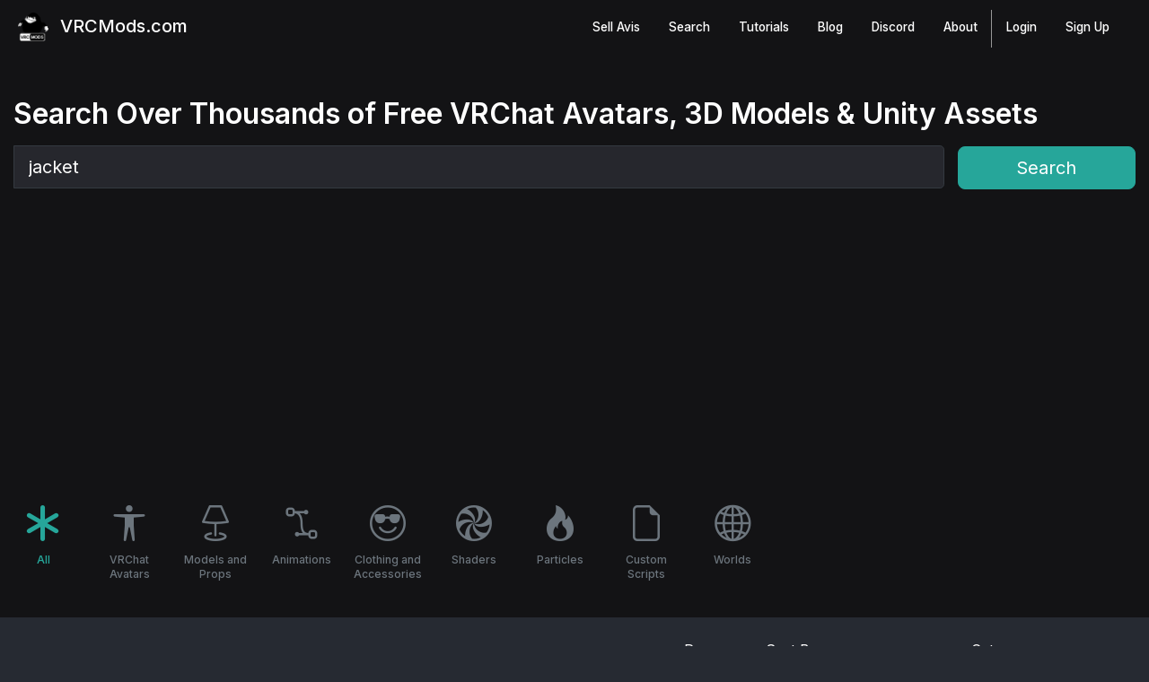

--- FILE ---
content_type: text/html; charset=utf-8
request_url: https://vrcmods.com/search/bestmatch/1/jacket
body_size: 15639
content:
<!DOCTYPE html>
<html lang="en">
<head>
    
    

    
    <script async src="https://www.googletagmanager.com/gtag/js?id=UA-112520490-1"></script>
    <script async src="https://www.googletagmanager.com/gtag/js?id=G-SP2GJ808PN"></script>
    <script>var IsLoggedInJS = false;</script>
    <script>
        window.dataLayer = window.dataLayer || [];
        function gtag() { dataLayer.push(arguments); }
        gtag('js', new Date());

        gtag('config', 'G-SP2GJ808PN');
    </script>
    <script>
        window.dataLayer = window.dataLayer || [];
        function gtag() { dataLayer.push(arguments); }
        gtag('js', new Date());
        gtag('config', 'UA-112520490-1');
    </script>
    <script>
        (function (w, d, s, l, i) {
            w[l] = w[l] || []; w[l].push({
                'gtm.start':
                    new Date().getTime(), event: 'gtm.js'
            }); var f = d.getElementsByTagName(s)[0],
                j = d.createElement(s), dl = l != 'dataLayer' ? '&l=' + l : ''; j.async = true; j.src =
                    'https://www.googletagmanager.com/gtm.js?id=' + i + dl; f.parentNode.insertBefore(j, f);
        })(window, document, 'script', 'dataLayer', 'GTM-PBHSWR9');</script>
    <meta name="viewport" content="width=device-width, initial-scale=1.0" />
    <title>Searching Page 1/1 of 29 results, Best Match All - VRCMods</title>
    <script src="https://code.jquery.com/jquery-3.2.1.min.js"></script>
    <link rel="stylesheet" href="https://cdnjs.cloudflare.com/ajax/libs/font-awesome/7.0.1/css/all.min.css" integrity="sha512-2SwdPD6INVrV/lHTZbO2nodKhrnDdJK9/kg2XD1r9uGqPo1cUbujc+IYdlYdEErWNu69gVcYgdxlmVmzTWnetw==" crossorigin="anonymous" referrerpolicy="no-referrer" />
    <link href="https://cdnjs.cloudflare.com/ajax/libs/fotorama/4.6.4/fotorama.css" rel="stylesheet">
    <script src="https://cdnjs.cloudflare.com/ajax/libs/fotorama/4.6.4/fotorama.js"></script>
    <link rel="stylesheet" href="https://unpkg.com/swiper/swiper-bundle.min.css" />
    <link rel="stylesheet" href="https://cdnjs.cloudflare.com/ajax/libs/lightgallery/2.2.0-beta.4/css/lightgallery-bundle.min.css" integrity="sha512-uQ9QwIpsBg69ivqexGlFIj47EzEM+ySCTV6oot09ZI7bvsb+RahrkEXSBOTvUXioup7sEFa24h8haLcph+1oDg==" crossorigin="anonymous" referrerpolicy="no-referrer" />
    <link rel="stylesheet" href="https://cdn.jsdelivr.net/npm/bootstrap-icons@1.9.0/font/bootstrap-icons.css">
    <link rel="stylesheet" href="https://stackpath.bootstrapcdn.com/bootstrap/4.3.1/css/bootstrap.min.css" integrity="sha384-ggOyR0iXCbMQv3Xipma34MD+dH/1fQ784/j6cY/iJTQUOhcWr7x9JvoRxT2MZw1T" crossorigin="anonymous">
    <link rel="stylesheet" href="/css/site.css?v=GSMaQ8F1Fv94HZwCJ4fAWKHRZbTFthFvcLZclN9p8S4" />

    <link rel="apple-touch-icon" sizes="180x180" href="/apple-touch-icon.png">
    <link rel="apple-touch-icon" sizes="180x180" href="/apple-touch-icon.png">
    <link rel="icon" type="image/png" sizes="32x32" href="/favicon-32x32.png">
    <link rel="icon" type="image/png" sizes="16x16" href="/favicon-16x16.png">
    <link rel="manifest" href="/site.webmanifest">
    <meta name="theme-color" content="#26a69a">

    <link rel="search" type="application/opensearchdescription+xml" title="VRCMods" href="/opensearch.xml">
    <link rel="canonical" href="https://vrcmods.com/search/bestmatch/1/jacket" />
    <meta name="url" content="https://vrcmods.com/search/bestmatch/1/jacket">
    <meta name="identifier-URL" content="https://vrcmods.com/search/bestmatch/1/jacket">
    <meta name="owner" content="VRCMods.com">
    <meta name="title" content="Searching Page 1/1 of 29 results, Best Match All - VRCMods" />
    <meta property="og:title" content="Searching Page 1/1 of 29 results, Best Match All - VRCMods" />
    <meta property="og:type" content="website" />
    <meta name="image" content="https://storage.vrcmods.com/uploads/items/167028/1761098052/imgs/a94c1a60416647d4b01eac57598db80e.png?b=0" />
    <meta property="og:image" content="https://storage.vrcmods.com/uploads/items/167028/1761098052/imgs/a94c1a60416647d4b01eac57598db80e.png?b=0" />
    <meta name="description" content="Discover 29 All VRChat assets including avatars, 3D models, animations, sounds and more, sorted by Best Match. Search, download, and share free content fro...">
    <meta property="og:description" content="Discover 29 All VRChat assets including avatars, 3D models, animations, sounds and more, sorted by Best Match. Search, download, and share free content fro...">
    <meta name="keywords" content="VRChat, avatars, 3D models, animations, install, files, fbx, rigged, free, downloads, search, Best Match, page 1, hot, latest3d, model, avatar, avatars, marketplace, vrchat, chillout, chilloutvr, mods, unity, blender, vr&#x441;hat model, vr&#x441;hat models, models,">
    <meta property="og:keywords" content="VRChat, avatars, 3D models, animations, install, files, fbx, rigged, free, downloads, search, Best Match, page 1, hot, latest3d, model, avatar, avatars, marketplace, vrchat, chillout, chilloutvr, mods, unity, blender, vr&#x441;hat model, vr&#x441;hat models, models,">
    <meta name="twitter:card" content="summary" />
    <meta name="twitter:domain" content="vrcmods.com" />
    <meta name="twitter:title" property="og:title" itemprop="name" content="Searching Page 1/1 of 29 results, Best Match All - VRCMods" />
    <meta name="twitter:description" property="og:description" itemprop="description" content="Discover 29 All VRChat assets including avatars, 3D models, animations, sounds and more, sorted by Best Match. Search, download, and share free content fro..." />
    <meta property="og:site_name" content="vrcmods.com" />
    <meta name="language" content="EN" />
    <meta name="robots" content="index,follow" />
    <meta name="subject" content="Free VRChat Avatars, Models & Asset community.">
    <meta name="language" content="EN">
    <meta name="robots" content="index,follow" />
    

    <link rel="preconnect" href="https://fonts.googleapis.com">
    <link rel="preconnect" href="https://fonts.gstatic.com" crossorigin>
    <link href="https://fonts.googleapis.com/css2?family=Inter:wght@300;400;500;600&display=swap" rel="stylesheet">

    


    <script async src="https://pagead2.googlesyndication.com/pagead/js/adsbygoogle.js?client=ca-pub-9798494896196268"
     crossorigin="anonymous"></script>
</head>
<body id="boddy">
    <header>
        <nav class="nav-wrapper">
            <div class="p-1">
                <div class="container navbar navbar-expand-md navbar-db" id="nav">
                    <a class="navbar-brand text-white" href="/"><img src="/img/logo_small.png?0" alt="VRCMods Logo"> VRCMods.com</a>
                    <button aria-controls="mobilenav" aria-expanded="false" aria-label="Toggle navigation" class="navbar-toggler vertical-children" data-target="#mobilenav" data-toggle="collapse" type="button"><span class="navbar-toggler-icon"><i class="fas fa-bars"></i></span></button>
                    <div class="collapse navbar-collapse" id="mobilenav">
                        <ul class="navbar-nav ml-auto mt-lg-0">
                            <li class="nav-item mr-md-3">
                                <a class="nav-link" href="/try-sellfy">Sell Avis</a>
                            </li>
                            <li class="nav-item mr-md-3">
                                <a class="nav-link" href="/search?sort=hot">Search</a>
                            </li>
                            <li class="nav-item mr-md-3">
                                <a class="nav-link" href="/blog?category=tutorials">Tutorials</a>
                            </li>
                            <li class="nav-item mr-md-3">
                                <a class="nav-link" href="/blog">Blog</a>
                            </li>
                            <li class="nav-item mr-md-3">
                                <a class="nav-link" href="/discord">
                                    Discord
                                </a>
                            </li>
                            <li class="nav-item mr-md-3">
                                <a class="nav-link" href="/about">
                                    About
                                </a>
                            </li>
                        </ul>
                        <div class="left-nav user-nav">
                            <ul class="navbar-nav mr-auto" id="login_wrap">
                                <li class="nav-item  mr-md-3">
                                    <a class="nav-link" href="/login">Login</a>
                                </li>
                                <li class="nav-item  mr-md-3">
                                    <a class="nav-link" href="/register">Sign Up</a>
                                </li>
                            </ul>
                            <ul class="navbar-nav mr-auto" id="user_wrap" style="display: none;">
                                    <li class="nav-item">
                                        <a class="nav-link" href="/login">Login</a>
                                    </li>
                                    <li class="nav-item">
                                        <a class="nav-link" href="/signup">Sign Up</a>
                                    </li>
                            </ul>
                        </div>
                    </div>
                </div>
            </div>
        </nav>
    </header>

    <main role="main" class="render-body">
        

<section class="bg-dark">
    <div class="container py-5">
        <h1 class="h2 mb-0">Search Over Thousands of Free VRChat Avatars, 3D Models & Unity Assets</h1>
        <div class="row" id="search_page_top_flex">
            <div class="col-8 col-md-9 col-lg-10 mt-3">
                <div class="input-group input-group-lg">
                    <label for="search" class="sr-only">Search</label>
                    <input type="text" class="border border-dark form-control" id="search_main" placeholder="Search VRChat avatars, animations, money, jojo reference, flying avatar, knuckles, lip sync..." aria-label="Search" role="search" value="jacket" />
                </div>
                <div id="prog" style="width: 0%;"></div>
            </div>
            <div class="col-4 col-md-3 col-lg-2 pl-0 mt-3">
                <button class="btn btn-cucumber btn-block btn-lg" id="search_button_main">Search</button>
            </div>
        </div>
    </div>
    <div class="container pb-3">
            <div class="justify-content-center justify-content-lg-start row">
                <a href="/search?sort=bestmatch&q=jacket" class="d-block text-center mx-2 mb-4" style="width: 80px;">
                    <div><i class="bi bi-asterisk d-block h1 mb-2 text-cucumber"></i></div>
                    <div class="search-category-customtext text-cucumber">All</div>
                </a>
                    <a href="/search?sort=bestmatch&cid=1&q=jacket" class="d-block text-center mx-2 mb-4" style="width: 80px;">
                        <div><i class="bi bi-universal-access d-block h1 mb-2 text-muted"></i></div>
                        <div class="search-category-customtext text-muted">VRChat Avatars</div>
                    </a>
                    <a href="/search?sort=bestmatch&cid=2&q=jacket" class="d-block text-center mx-2 mb-4" style="width: 80px;">
                        <div><i class="bi bi-lamp d-block h1 mb-2 text-muted"></i></div>
                        <div class="search-category-customtext text-muted">Models and Props</div>
                    </a>
                    <a href="/search?sort=bestmatch&cid=6&q=jacket" class="d-block text-center mx-2 mb-4" style="width: 80px;">
                        <div><i class="bi bi-bezier2 d-block h1 mb-2 text-muted"></i></div>
                        <div class="search-category-customtext text-muted">Animations</div>
                    </a>
                    <a href="/search?sort=bestmatch&cid=8&q=jacket" class="d-block text-center mx-2 mb-4" style="width: 80px;">
                        <div><i class="bi bi-emoji-sunglasses d-block h1 mb-2 text-muted"></i></div>
                        <div class="search-category-customtext text-muted">Clothing and Accessories</div>
                    </a>
                    <a href="/search?sort=bestmatch&cid=3&q=jacket" class="d-block text-center mx-2 mb-4" style="width: 80px;">
                        <div><i class="bi bi-hypnotize d-block h1 mb-2 text-muted"></i></div>
                        <div class="search-category-customtext text-muted">Shaders</div>
                    </a>
                    <a href="/search?sort=bestmatch&cid=4&q=jacket" class="d-block text-center mx-2 mb-4" style="width: 80px;">
                        <div><i class="bi bi-fire d-block h1 mb-2 text-muted"></i></div>
                        <div class="search-category-customtext text-muted">Particles</div>
                    </a>
                    <a href="/search?sort=bestmatch&cid=5&q=jacket" class="d-block text-center mx-2 mb-4" style="width: 80px;">
                        <div><i class="bi bi-file-earmark d-block h1 mb-2 text-muted"></i></div>
                        <div class="search-category-customtext text-muted">Custom Scripts</div>
                    </a>
                    <a href="/search?sort=bestmatch&cid=9&q=jacket" class="d-block text-center mx-2 mb-4" style="width: 80px;">
                        <div><i class="bi bi-globe2 d-block h1 mb-2 text-muted"></i></div>
                        <div class="search-category-customtext text-muted">Worlds</div>
                    </a>
            </div>
    </div>
</section>

<div class="container mt-4">
    <div class="row">
        <div class="col-12 col-lg-7 col-md-5 mb-3">
            <h2 class="h5 mt-md-4">
                Page <b>1/1</b> of <b>29</b> results
            </h2>
            <div class="text-muted">Searching All search term(s): &#x27;jacket&#x27;.</div>
        </div>

        <div class="col-2 col-lg-1 col-md-1 mb-3">
            <label for="search_category">Page</label>
            <input class="form-control" id="search_page" name="search_page" type="number" min="1" placeholder="Press Enter" value="1" />
        </div>

        <div class="col-5 col-lg-2 col-md-3 mb-3 px-0">
            <label for="search_sort">Sort By</label>
            <select class="form-control" id="search_sort" name="search_sort">
                <option value="hot">Trending</option>
                <option value="latest">Latest</option>
                <option value="bestmatch" selected="selected">Best Match (using search query)</option>
                <option value="downloads">Downloads</option>
                <option value="views">Views</option>
            </select>
        </div>

        <div class="col-5 col-lg-2 col-md-3 mb-3">
            <label for="search_category">Category</label>
            <select class="form-control" id="search_category" name="search_category">
                <option value="all">Any</option>
                        <option value="1">VRChat Avatars (3140)</option>
                        <option value="2">Models and Props (1617)</option>
                        <option value="3">Shaders (91)</option>
                        <option value="4">Particles (67)</option>
                        <option value="5">Custom Scripts (52)</option>
                        <option value="6">Animations (252)</option>
                        <option value="8">Clothing and Accessories (249)</option>
                        <option value="9">Worlds (34)</option>
            </select>
        </div>
    </div>
    <div class="row mt-3" id="results">


<div class="col-6 col-md-6 col-lg-4 col-xl-3 item-wrapper">
    <a href="/item?id=10956">
        <div class="item-bg" style="background-image: url(https://storage.vrcmods.com/uploads/items/167028/1761098052/imgs/a94c1a60416647d4b01eac57598db80e.png?b=0);">
            <div class="item-bg-tint">
                <div class="item-flex">
                    <div class="item-flex-left">
                        <div class="title-parent">
                            <h3 id="title">T7 Model </h3>
                        </div>
                    </div>
                    <div class="item-flex-right">
                        <div class="bottom-parent">
                            <div>
                                <span id="loves">4</span> <i class="bi bi-heart"></i>
                            </div>
                            <div>
                                <span id="downloads">382</span> <i class="bi bi-download"></i>
                            </div>
                            <div class="mr-0">
                                <span id="downloads">12.4K</span> <i class="bi bi-eye"></i>
                            </div>
                        </div>
                    </div>
                </div>
            </div>
        </div>
    </a>
</div>

<div class="col-6 col-md-6 col-lg-4 col-xl-3 item-wrapper">
    <a href="/item?id=10674">
        <div class="item-bg" style="background-image: url(https://storage.vrcmods.com/uploads/items/60074/1761097230/imgs/98e218dc9d1d4b6c862c58899f07d1ef.png?b=0);">
            <div class="item-bg-tint">
                <div class="item-flex">
                    <div class="item-flex-left">
                        <div class="title-parent">
                            <h3 id="title">Cyberpunk Jacket for Rindo</h3>
                        </div>
                    </div>
                    <div class="item-flex-right">
                        <div class="bottom-parent">
                            <div>
                                <span id="loves">29</span> <i class="bi bi-heart"></i>
                            </div>
                            <div>
                                <span id="downloads">1.1K</span> <i class="bi bi-download"></i>
                            </div>
                            <div class="mr-0">
                                <span id="downloads">17.4K</span> <i class="bi bi-eye"></i>
                            </div>
                        </div>
                    </div>
                </div>
            </div>
        </div>
    </a>
</div>

<div class="col-6 col-md-6 col-lg-4 col-xl-3 item-wrapper">
    <a href="/item?id=10532">
        <div class="item-bg" style="background-image: url(https://storage.vrcmods.com/uploads/items/126975/1761078016/imgs/1768b20bf3a949079db13f1fd78886e2.png?b=0);">
            <div class="item-bg-tint">
                <div class="item-flex">
                    <div class="item-flex-left">
                        <div class="title-parent">
                            <h3 id="title">Stickman Tuxedo</h3>
                        </div>
                    </div>
                    <div class="item-flex-right">
                        <div class="bottom-parent">
                            <div>
                                <span id="loves">31</span> <i class="bi bi-heart"></i>
                            </div>
                            <div>
                                <span id="downloads">2.6K</span> <i class="bi bi-download"></i>
                            </div>
                            <div class="mr-0">
                                <span id="downloads">25.8K</span> <i class="bi bi-eye"></i>
                            </div>
                        </div>
                    </div>
                </div>
            </div>
        </div>
    </a>
</div>

<div class="col-6 col-md-6 col-lg-4 col-xl-3 item-wrapper">
    <a href="/item?id=10519">
        <div class="item-bg" style="background-image: url(https://storage.vrcmods.com/uploads/items/126975/1761079083/imgs/eec1816a459c4866b1ceac083de54cc4.png?b=0);">
            <div class="item-bg-tint">
                <div class="item-flex">
                    <div class="item-flex-left">
                        <div class="title-parent">
                            <h3 id="title">Toxicity Vest</h3>
                        </div>
                    </div>
                    <div class="item-flex-right">
                        <div class="bottom-parent">
                            <div>
                                <span id="loves">27</span> <i class="bi bi-heart"></i>
                            </div>
                            <div>
                                <span id="downloads">1.9K</span> <i class="bi bi-download"></i>
                            </div>
                            <div class="mr-0">
                                <span id="downloads">12.4K</span> <i class="bi bi-eye"></i>
                            </div>
                        </div>
                    </div>
                </div>
            </div>
        </div>
    </a>
</div>

<div class="col-6 col-md-6 col-lg-4 col-xl-3 item-wrapper">
    <a href="/item?id=8275">
        <div class="item-bg" style="background-image: url(https://storage.vrcmods.com/uploads/items/58572/1761076873/imgs/d0060d692b60495d89c2f43abd7240e0.png?b=0);">
            <div class="item-bg-tint">
                <div class="item-flex">
                    <div class="item-flex-left">
                        <div class="title-parent">
                            <h3 id="title">Replica of Johnny&#x27;s Samurai Jacket</h3>
                        </div>
                    </div>
                    <div class="item-flex-right">
                        <div class="bottom-parent">
                            <div>
                                <span id="loves">66</span> <i class="bi bi-heart"></i>
                            </div>
                            <div>
                                <span id="downloads">4.1K</span> <i class="bi bi-download"></i>
                            </div>
                            <div class="mr-0">
                                <span id="downloads">74.3K</span> <i class="bi bi-eye"></i>
                            </div>
                        </div>
                    </div>
                </div>
            </div>
        </div>
    </a>
</div>

<div class="col-6 col-md-6 col-lg-4 col-xl-3 item-wrapper">
    <a href="/item?id=7857">
        <div class="item-bg" style="background-image: url(https://storage.vrcmods.com/uploads/items/21082/1761048109/imgs/5d94cacddde44e0fb9dac2b5dcfc0267.png?b=0);">
            <div class="item-bg-tint">
                <div class="item-flex">
                    <div class="item-flex-left">
                        <div class="title-parent">
                            <h3 id="title">Drip Jacket </h3>
                        </div>
                    </div>
                    <div class="item-flex-right">
                        <div class="bottom-parent">
                            <div>
                                <span id="loves">98</span> <i class="bi bi-heart"></i>
                            </div>
                            <div>
                                <span id="downloads">7.6K</span> <i class="bi bi-download"></i>
                            </div>
                            <div class="mr-0">
                                <span id="downloads">153.2K</span> <i class="bi bi-eye"></i>
                            </div>
                        </div>
                    </div>
                </div>
            </div>
        </div>
    </a>
</div>

<div class="col-6 col-md-6 col-lg-4 col-xl-3 item-wrapper">
    <a href="/item?id=7666">
        <div class="item-bg" style="background-image: url(https://storage.vrcmods.com/uploads/items/6988/1761078612/imgs/a8f49a254a894013ba6cd7d22341ac77.jpg?b=0);">
            <div class="item-bg-tint">
                <div class="item-flex">
                    <div class="item-flex-left">
                        <div class="title-parent">
                            <h3 id="title">Genshin Impact - Kaeya (gestures, dynamic bones)</h3>
                        </div>
                    </div>
                    <div class="item-flex-right">
                        <div class="bottom-parent">
                            <div>
                                <span id="loves">29</span> <i class="bi bi-heart"></i>
                            </div>
                            <div>
                                <span id="downloads">2K</span> <i class="bi bi-download"></i>
                            </div>
                            <div class="mr-0">
                                <span id="downloads">48.8K</span> <i class="bi bi-eye"></i>
                            </div>
                        </div>
                    </div>
                </div>
            </div>
        </div>
    </a>
</div>

<div class="col-6 col-md-6 col-lg-4 col-xl-3 item-wrapper">
    <a href="/item?id=7641">
        <div class="item-bg" style="background-image: url(https://storage.vrcmods.com/uploads/items/6988/1761077645/imgs/aff58d3b2e3f4a97b0d2d2b8f4a81370.jpg?b=0);">
            <div class="item-bg-tint">
                <div class="item-flex">
                    <div class="item-flex-left">
                        <div class="title-parent">
                            <h3 id="title">Genshin Impact - Diluc (gestures, dynamic bones)</h3>
                        </div>
                    </div>
                    <div class="item-flex-right">
                        <div class="bottom-parent">
                            <div>
                                <span id="loves">32</span> <i class="bi bi-heart"></i>
                            </div>
                            <div>
                                <span id="downloads">2.8K</span> <i class="bi bi-download"></i>
                            </div>
                            <div class="mr-0">
                                <span id="downloads">69K</span> <i class="bi bi-eye"></i>
                            </div>
                        </div>
                    </div>
                </div>
            </div>
        </div>
    </a>
</div>

<div class="col-6 col-md-6 col-lg-4 col-xl-3 item-wrapper">
    <a href="/item?id=7505">
        <div class="item-bg" style="background-image: url(/img/nsfw_thumb.jpg);">
            <div class="item-bg-tint">
                <div class="item-flex">
                    <div class="item-flex-left">
                        <div class="title-parent">
                            <h3 id="title">Long-haired E-girl</h3>
                        </div>
                    </div>
                    <div class="item-flex-right">
                        <div class="bottom-parent">
                            <div>
                                <span id="loves">147</span> <i class="bi bi-heart"></i>
                            </div>
                            <div>
                                <span id="downloads">5.7K</span> <i class="bi bi-download"></i>
                            </div>
                            <div class="mr-0">
                                <span id="downloads">143.4K</span> <i class="bi bi-eye"></i>
                            </div>
                        </div>
                    </div>
                </div>
            </div>
        </div>
    </a>
</div>

<div class="col-6 col-md-6 col-lg-4 col-xl-3 item-wrapper">
    <a href="/item?id=7324">
        <div class="item-bg" style="background-image: url(https://storage.vrcmods.com/uploads/items/31510/1761079132/imgs/8b5127f09f1e4000a4a87afc478fac59.png?b=0);">
            <div class="item-bg-tint">
                <div class="item-flex">
                    <div class="item-flex-left">
                        <div class="title-parent">
                            <h3 id="title">[Valorent] Phoenix Jacket</h3>
                        </div>
                    </div>
                    <div class="item-flex-right">
                        <div class="bottom-parent">
                            <div>
                                <span id="loves">24</span> <i class="bi bi-heart"></i>
                            </div>
                            <div>
                                <span id="downloads">1.8K</span> <i class="bi bi-download"></i>
                            </div>
                            <div class="mr-0">
                                <span id="downloads">41.5K</span> <i class="bi bi-eye"></i>
                            </div>
                        </div>
                    </div>
                </div>
            </div>
        </div>
    </a>
</div>

<div class="col-6 col-md-6 col-lg-4 col-xl-3 item-wrapper">
    <a href="/item?id=7077">
        <div class="item-bg" style="background-image: url(https://storage.vrcmods.com/uploads/items/18270/1761097385/imgs/d0b38682364a4f36b780ee0ffcdcd859.png?b=0);">
            <div class="item-bg-tint">
                <div class="item-flex">
                    <div class="item-flex-left">
                        <div class="title-parent">
                            <h3 id="title">SenDieMMD&#x27;s Updated Charlie Mange Pack</h3>
                        </div>
                    </div>
                    <div class="item-flex-right">
                        <div class="bottom-parent">
                            <div>
                                <span id="loves">32</span> <i class="bi bi-heart"></i>
                            </div>
                            <div>
                                <span id="downloads">891</span> <i class="bi bi-download"></i>
                            </div>
                            <div class="mr-0">
                                <span id="downloads">22.6K</span> <i class="bi bi-eye"></i>
                            </div>
                        </div>
                    </div>
                </div>
            </div>
        </div>
    </a>
</div>

<div class="col-6 col-md-6 col-lg-4 col-xl-3 item-wrapper">
    <a href="/item?id=6819">
        <div class="item-bg" style="background-image: url(https://storage.vrcmods.com/uploads/items/55/1761097213/imgs/276ea29f2e844154bc69c93079257f55.jpg?b=0);">
            <div class="item-bg-tint">
                <div class="item-flex">
                    <div class="item-flex-left">
                        <div class="title-parent">
                            <h3 id="title">Len Kagamine (Lightning Stone)</h3>
                        </div>
                    </div>
                    <div class="item-flex-right">
                        <div class="bottom-parent">
                            <div>
                                <span id="loves">14</span> <i class="bi bi-heart"></i>
                            </div>
                            <div>
                                <span id="downloads">1.1K</span> <i class="bi bi-download"></i>
                            </div>
                            <div class="mr-0">
                                <span id="downloads">28.2K</span> <i class="bi bi-eye"></i>
                            </div>
                        </div>
                    </div>
                </div>
            </div>
        </div>
    </a>
</div>

<div class="col-6 col-md-6 col-lg-4 col-xl-3 item-wrapper">
    <a href="/item?id=6775">
        <div class="item-bg" style="background-image: url(https://storage.vrcmods.com/uploads/items/32914/1761048153/imgs/44a8aef20e6743d3b5b047bb6be0e90f.png?b=0);">
            <div class="item-bg-tint">
                <div class="item-flex">
                    <div class="item-flex-left">
                        <div class="title-parent">
                            <h3 id="title">?3dModel?Avatar punk pants.</h3>
                        </div>
                    </div>
                    <div class="item-flex-right">
                        <div class="bottom-parent">
                            <div>
                                <span id="loves">114</span> <i class="bi bi-heart"></i>
                            </div>
                            <div>
                                <span id="downloads">7.3K</span> <i class="bi bi-download"></i>
                            </div>
                            <div class="mr-0">
                                <span id="downloads">139.5K</span> <i class="bi bi-eye"></i>
                            </div>
                        </div>
                    </div>
                </div>
            </div>
        </div>
    </a>
</div>

<div class="col-6 col-md-6 col-lg-4 col-xl-3 item-wrapper">
    <a href="/item?id=6688">
        <div class="item-bg" style="background-image: url(https://storage.vrcmods.com/uploads/items/55/1761098021/imgs/8ccc2c0dcb5e4424a79ab4a9deb85754.png?b=0);">
            <div class="item-bg-tint">
                <div class="item-flex">
                    <div class="item-flex-left">
                        <div class="title-parent">
                            <h3 id="title">Shinjuku Jeanne D&#x27;arc Alter</h3>
                        </div>
                    </div>
                    <div class="item-flex-right">
                        <div class="bottom-parent">
                            <div>
                                <span id="loves">4</span> <i class="bi bi-heart"></i>
                            </div>
                            <div>
                                <span id="downloads">389</span> <i class="bi bi-download"></i>
                            </div>
                            <div class="mr-0">
                                <span id="downloads">11.4K</span> <i class="bi bi-eye"></i>
                            </div>
                        </div>
                    </div>
                </div>
            </div>
        </div>
    </a>
</div>

<div class="col-6 col-md-6 col-lg-4 col-xl-3 item-wrapper">
    <a href="/item?id=6569">
        <div class="item-bg" style="background-image: url(/img/nsfw_thumb.jpg);">
            <div class="item-bg-tint">
                <div class="item-flex">
                    <div class="item-flex-left">
                        <div class="title-parent">
                            <h3 id="title">Overall Jacket and panties</h3>
                        </div>
                    </div>
                    <div class="item-flex-right">
                        <div class="bottom-parent">
                            <div>
                                <span id="loves">53</span> <i class="bi bi-heart"></i>
                            </div>
                            <div>
                                <span id="downloads">2.3K</span> <i class="bi bi-download"></i>
                            </div>
                            <div class="mr-0">
                                <span id="downloads">60.3K</span> <i class="bi bi-eye"></i>
                            </div>
                        </div>
                    </div>
                </div>
            </div>
        </div>
    </a>
</div>

<div class="col-6 col-md-6 col-lg-4 col-xl-3 item-wrapper">
    <a href="/item?id=6260">
        <div class="item-bg" style="background-image: url(https://storage.vrcmods.com/uploads/items/32914/1761076782/imgs/a6e4403eb18349e3bd3b1a08b38e89a1.png?b=0);">
            <div class="item-bg-tint">
                <div class="item-flex">
                    <div class="item-flex-left">
                        <div class="title-parent">
                            <h3 id="title">??Jacket [Model]</h3>
                        </div>
                    </div>
                    <div class="item-flex-right">
                        <div class="bottom-parent">
                            <div>
                                <span id="loves">63</span> <i class="bi bi-heart"></i>
                            </div>
                            <div>
                                <span id="downloads">4.3K</span> <i class="bi bi-download"></i>
                            </div>
                            <div class="mr-0">
                                <span id="downloads">99.7K</span> <i class="bi bi-eye"></i>
                            </div>
                        </div>
                    </div>
                </div>
            </div>
        </div>
    </a>
</div>

<div class="col-6 col-md-6 col-lg-4 col-xl-3 item-wrapper">
    <a href="/item?id=6176">
        <div class="item-bg" style="background-image: url(https://storage.vrcmods.com/uploads/items/31137/1761097227/imgs/0f34e0ca73c042b9aa22ba1a0b9cbb72.PNG?b=0);">
            <div class="item-bg-tint">
                <div class="item-flex">
                    <div class="item-flex-left">
                        <div class="title-parent">
                            <h3 id="title">Kassima </h3>
                        </div>
                    </div>
                    <div class="item-flex-right">
                        <div class="bottom-parent">
                            <div>
                                <span id="loves">17</span> <i class="bi bi-heart"></i>
                            </div>
                            <div>
                                <span id="downloads">1.1K</span> <i class="bi bi-download"></i>
                            </div>
                            <div class="mr-0">
                                <span id="downloads">26.9K</span> <i class="bi bi-eye"></i>
                            </div>
                        </div>
                    </div>
                </div>
            </div>
        </div>
    </a>
</div>

<div class="col-6 col-md-6 col-lg-4 col-xl-3 item-wrapper">
    <a href="/item?id=5914">
        <div class="item-bg" style="background-image: url(https://storage.vrcmods.com/uploads/items//1761046231/imgs/f54396aaacee46e0abb6745243660e95.png?b=0);">
            <div class="item-bg-tint">
                <div class="item-flex">
                    <div class="item-flex-left">
                        <div class="title-parent">
                            <h3 id="title">Minecraft Player Rig v2.0</h3>
                        </div>
                    </div>
                    <div class="item-flex-right">
                        <div class="bottom-parent">
                            <div>
                                <span id="loves">31</span> <i class="bi bi-heart"></i>
                            </div>
                            <div>
                                <span id="downloads">7.1K</span> <i class="bi bi-download"></i>
                            </div>
                            <div class="mr-0">
                                <span id="downloads">101.9K</span> <i class="bi bi-eye"></i>
                            </div>
                        </div>
                    </div>
                </div>
            </div>
        </div>
    </a>
</div>

<div class="col-6 col-md-6 col-lg-4 col-xl-3 item-wrapper">
    <a href="/item?id=5249">
        <div class="item-bg" style="background-image: url(https://storage.vrcmods.com/uploads/items/25816/1761097841/imgs/b9c1884d68c049d185620fab96ac098b.jpg?b=0);">
            <div class="item-bg-tint">
                <div class="item-flex">
                    <div class="item-flex-left">
                        <div class="title-parent">
                            <h3 id="title">KannaSasukeSagiri [Eye Tracking, Face anims, FBX, Lip Sync]</h3>
                        </div>
                    </div>
                    <div class="item-flex-right">
                        <div class="bottom-parent">
                            <div>
                                <span id="loves">9</span> <i class="bi bi-heart"></i>
                            </div>
                            <div>
                                <span id="downloads">526</span> <i class="bi bi-download"></i>
                            </div>
                            <div class="mr-0">
                                <span id="downloads">14.5K</span> <i class="bi bi-eye"></i>
                            </div>
                        </div>
                    </div>
                </div>
            </div>
        </div>
    </a>
</div>

<div class="col-6 col-md-6 col-lg-4 col-xl-3 item-wrapper">
    <a href="/item?id=4771">
        <div class="item-bg" style="background-image: url(https://storage.vrcmods.com/uploads/items/item/4771/imgs/3e9d253289e643c686755c3b70b6c6c7.jpg?b=0);">
            <div class="item-bg-tint">
                <div class="item-flex">
                    <div class="item-flex-left">
                        <div class="title-parent">
                            <h3 id="title">CryCry&amp;#39;s Public &amp;#34;PUBG Agent Guy&amp;#34; </h3>
                        </div>
                    </div>
                    <div class="item-flex-right">
                        <div class="bottom-parent">
                            <div>
                                <span id="loves">3</span> <i class="bi bi-heart"></i>
                            </div>
                            <div>
                                <span id="downloads">64</span> <i class="bi bi-download"></i>
                            </div>
                            <div class="mr-0">
                                <span id="downloads">3.1K</span> <i class="bi bi-eye"></i>
                            </div>
                        </div>
                    </div>
                </div>
            </div>
        </div>
    </a>
</div>

<div class="col-6 col-md-6 col-lg-4 col-xl-3 item-wrapper">
    <a href="/item?id=4404">
        <div class="item-bg" style="background-image: url(https://storage.vrcmods.com/uploads/items/27057/1761078049/imgs/f8f8e4876ac74292bb2d9ecfe34c5174.jpg?b=0);">
            <div class="item-bg-tint">
                <div class="item-flex">
                    <div class="item-flex-left">
                        <div class="title-parent">
                            <h3 id="title">LilyFox (FB Ready, FaceGestures, DBs, Visemes, Eye Tracking)</h3>
                        </div>
                    </div>
                    <div class="item-flex-right">
                        <div class="bottom-parent">
                            <div>
                                <span id="loves">43</span> <i class="bi bi-heart"></i>
                            </div>
                            <div>
                                <span id="downloads">2.4K</span> <i class="bi bi-download"></i>
                            </div>
                            <div class="mr-0">
                                <span id="downloads">59.1K</span> <i class="bi bi-eye"></i>
                            </div>
                        </div>
                    </div>
                </div>
            </div>
        </div>
    </a>
</div>

<div class="col-6 col-md-6 col-lg-4 col-xl-3 item-wrapper">
    <a href="/item?id=3654">
        <div class="item-bg" style="background-image: url(https://storage.vrcmods.com/uploads/items/18689/1761079105/imgs/d90b74b9ae6f4aa4828de5fe429dc13c.jpg?b=0);">
            <div class="item-bg-tint">
                <div class="item-flex">
                    <div class="item-flex-left">
                        <div class="title-parent">
                            <h3 id="title">USSR Yamakaze (Gestures, Dynamic Bones, Trash Model)</h3>
                        </div>
                    </div>
                    <div class="item-flex-right">
                        <div class="bottom-parent">
                            <div>
                                <span id="loves">15</span> <i class="bi bi-heart"></i>
                            </div>
                            <div>
                                <span id="downloads">1.8K</span> <i class="bi bi-download"></i>
                            </div>
                            <div class="mr-0">
                                <span id="downloads">44.4K</span> <i class="bi bi-eye"></i>
                            </div>
                        </div>
                    </div>
                </div>
            </div>
        </div>
    </a>
</div>

<div class="col-6 col-md-6 col-lg-4 col-xl-3 item-wrapper">
    <a href="/item?id=3609">
        <div class="item-bg" style="background-image: url(https://storage.vrcmods.com/uploads/items/18689/1761048194/imgs/3a5b3c63e4254e1198603eabebbc8ec8.jpg?b=0);">
            <div class="item-bg-tint">
                <div class="item-flex">
                    <div class="item-flex-left">
                        <div class="title-parent">
                            <h3 id="title">Stupid Wolf Girl (Dynamic Bones, 7 Gestures, Garbage Model)</h3>
                        </div>
                    </div>
                    <div class="item-flex-right">
                        <div class="bottom-parent">
                            <div>
                                <span id="loves">70</span> <i class="bi bi-heart"></i>
                            </div>
                            <div>
                                <span id="downloads">6.5K</span> <i class="bi bi-download"></i>
                            </div>
                            <div class="mr-0">
                                <span id="downloads">155.2K</span> <i class="bi bi-eye"></i>
                            </div>
                        </div>
                    </div>
                </div>
            </div>
        </div>
    </a>
</div>

<div class="col-6 col-md-6 col-lg-4 col-xl-3 item-wrapper">
    <a href="/item?id=2230">
        <div class="item-bg" style="background-image: url(https://storage.vrcmods.com/uploads/items/12268/1761078261/imgs/526f81a2b2c54c68836aa920245977aa.jpg?b=0);">
            <div class="item-bg-tint">
                <div class="item-flex">
                    <div class="item-flex-left">
                        <div class="title-parent">
                            <h3 id="title">Sayori - DDLC</h3>
                        </div>
                    </div>
                    <div class="item-flex-right">
                        <div class="bottom-parent">
                            <div>
                                <span id="loves">20</span> <i class="bi bi-heart"></i>
                            </div>
                            <div>
                                <span id="downloads">2.2K</span> <i class="bi bi-download"></i>
                            </div>
                            <div class="mr-0">
                                <span id="downloads">55.2K</span> <i class="bi bi-eye"></i>
                            </div>
                        </div>
                    </div>
                </div>
            </div>
        </div>
    </a>
</div>

<div class="col-6 col-md-6 col-lg-4 col-xl-3 item-wrapper">
    <a href="/item?id=2206">
        <div class="item-bg" style="background-image: url(https://storage.vrcmods.com/uploads/items/5751/1761079879/imgs/da88f3d434514e678f31ebfcdd671f98.jpg?b=0);">
            <div class="item-bg-tint">
                <div class="item-flex">
                    <div class="item-flex-left">
                        <div class="title-parent">
                            <h3 id="title">Canti (FLCL) (No jacket)</h3>
                        </div>
                    </div>
                    <div class="item-flex-right">
                        <div class="bottom-parent">
                            <div>
                                <span id="loves">15</span> <i class="bi bi-heart"></i>
                            </div>
                            <div>
                                <span id="downloads">1.5K</span> <i class="bi bi-download"></i>
                            </div>
                            <div class="mr-0">
                                <span id="downloads">39.1K</span> <i class="bi bi-eye"></i>
                            </div>
                        </div>
                    </div>
                </div>
            </div>
        </div>
    </a>
</div>

<div class="col-6 col-md-6 col-lg-4 col-xl-3 item-wrapper">
    <a href="/item?id=2158">
        <div class="item-bg" style="background-image: url(https://storage.vrcmods.com/uploads/items/6988/1761077314/imgs/99f90023da8d47429b337a86fe42be8c.jpg?b=0);">
            <div class="item-bg-tint">
                <div class="item-flex">
                    <div class="item-flex-left">
                        <div class="title-parent">
                            <h3 id="title">Eren Yaeger (53k polygons, custom emotes)</h3>
                        </div>
                    </div>
                    <div class="item-flex-right">
                        <div class="bottom-parent">
                            <div>
                                <span id="loves">12</span> <i class="bi bi-heart"></i>
                            </div>
                            <div>
                                <span id="downloads">3.3K</span> <i class="bi bi-download"></i>
                            </div>
                            <div class="mr-0">
                                <span id="downloads">79.5K</span> <i class="bi bi-eye"></i>
                            </div>
                        </div>
                    </div>
                </div>
            </div>
        </div>
    </a>
</div>

<div class="col-6 col-md-6 col-lg-4 col-xl-3 item-wrapper">
    <a href="/item?id=1344">
        <div class="item-bg" style="background-image: url(https://storage.vrcmods.com/uploads/items/350/1761078222/imgs/e783a730a7694d88b13bab36e0f2225c.jpg?b=0);">
            <div class="item-bg-tint">
                <div class="item-flex">
                    <div class="item-flex-left">
                        <div class="title-parent">
                            <h3 id="title">PLAYERUNKNOWN&amp;#39;S BATTLEGROUNDS Items Pack v1</h3>
                        </div>
                    </div>
                    <div class="item-flex-right">
                        <div class="bottom-parent">
                            <div>
                                <span id="loves">9</span> <i class="bi bi-heart"></i>
                            </div>
                            <div>
                                <span id="downloads">2.2K</span> <i class="bi bi-download"></i>
                            </div>
                            <div class="mr-0">
                                <span id="downloads">53.5K</span> <i class="bi bi-eye"></i>
                            </div>
                        </div>
                    </div>
                </div>
            </div>
        </div>
    </a>
</div>

<div class="col-6 col-md-6 col-lg-4 col-xl-3 item-wrapper">
    <a href="/item?id=1124">
        <div class="item-bg" style="background-image: url(https://storage.vrcmods.com/uploads/items/1200/1761077817/imgs/f2b074618e3847afbff5948a2bec6443.jpg?b=0);">
            <div class="item-bg-tint">
                <div class="item-flex">
                    <div class="item-flex-left">
                        <div class="title-parent">
                            <h3 id="title">Jacket</h3>
                        </div>
                    </div>
                    <div class="item-flex-right">
                        <div class="bottom-parent">
                            <div>
                                <span id="loves">22</span> <i class="bi bi-heart"></i>
                            </div>
                            <div>
                                <span id="downloads">2.7K</span> <i class="bi bi-download"></i>
                            </div>
                            <div class="mr-0">
                                <span id="downloads">63.2K</span> <i class="bi bi-eye"></i>
                            </div>
                        </div>
                    </div>
                </div>
            </div>
        </div>
    </a>
</div>

<div class="col-6 col-md-6 col-lg-4 col-xl-3 item-wrapper">
    <a href="/item?id=457">
        <div class="item-bg" style="background-image: url(https://storage.vrcmods.com/uploads/items/1027/1761098104/imgs/46199fea810c42c2b3a15af0f17bb68b.jpg?b=0);">
            <div class="item-bg-tint">
                <div class="item-flex">
                    <div class="item-flex-left">
                        <div class="title-parent">
                            <h3 id="title">Black Gold Saw [Beta v1.3]</h3>
                        </div>
                    </div>
                    <div class="item-flex-right">
                        <div class="bottom-parent">
                            <div>
                                <span id="loves">8</span> <i class="bi bi-heart"></i>
                            </div>
                            <div>
                                <span id="downloads">334</span> <i class="bi bi-download"></i>
                            </div>
                            <div class="mr-0">
                                <span id="downloads">10.9K</span> <i class="bi bi-eye"></i>
                            </div>
                        </div>
                    </div>
                </div>
            </div>
        </div>
    </a>
</div>    </div>

    <div class="mt-3">
        <div class="row text-center justify-content-center">
                    <div class="col-1 px-0 px-md-1">
                        <a class="btn btn-block btn-cucumber" href="/search?sort=bestmatch&cid=0&page=1&q=jacket">1</a>
                    </div>
        </div>
    </div>

    <div class="mt-5">
        <div>
            <h5 class="cool-new-title">Popular Search Tags</h5>
        </div>
                <a href="/search?sort=bestmatch&page=1&q=avatar" class="btn btn-sm btn-dark rounded mb-2 mr-2">avatar</a>
                <a href="/search?sort=bestmatch&page=1&q=anime" class="btn btn-sm btn-dark rounded mb-2 mr-2">anime</a>
                <a href="/search?sort=bestmatch&page=1&q=girl" class="btn btn-sm btn-dark rounded mb-2 mr-2">girl</a>
                <a href="/search?sort=bestmatch&page=1&q=dance" class="btn btn-sm btn-dark rounded mb-2 mr-2">dance</a>
                <a href="/search?sort=bestmatch&page=1&q=emotes" class="btn btn-sm btn-dark rounded mb-2 mr-2">emotes</a>
                <a href="/search?sort=bestmatch&page=1&q=mmd" class="btn btn-sm btn-dark rounded mb-2 mr-2">mmd</a>
                <a href="/search?sort=bestmatch&page=1&q=shader" class="btn btn-sm btn-dark rounded mb-2 mr-2">shader</a>
                <a href="/search?sort=bestmatch&page=1&q=anim" class="btn btn-sm btn-dark rounded mb-2 mr-2">anim</a>
                <a href="/search?sort=bestmatch&page=1&q=animation" class="btn btn-sm btn-dark rounded mb-2 mr-2">animation</a>
                <a href="/search?sort=bestmatch&page=1&q=fullbody" class="btn btn-sm btn-dark rounded mb-2 mr-2">fullbody</a>
                <a href="/search?sort=bestmatch&page=1&q=convert" class="btn btn-sm btn-dark rounded mb-2 mr-2">convert</a>
                <a href="/search?sort=bestmatch&page=1&q=evendora" class="btn btn-sm btn-dark rounded mb-2 mr-2">evendora</a>
                <a href="/search?sort=bestmatch&page=1&q=meme" class="btn btn-sm btn-dark rounded mb-2 mr-2">meme</a>
                <a href="/search?sort=bestmatch&page=1&q=robot" class="btn btn-sm btn-dark rounded mb-2 mr-2">robot</a>
                <a href="/search?sort=bestmatch&page=1&q=tracking" class="btn btn-sm btn-dark rounded mb-2 mr-2">tracking</a>
                <a href="/search?sort=bestmatch&page=1&q=lip" class="btn btn-sm btn-dark rounded mb-2 mr-2">lip</a>
                <a href="/search?sort=bestmatch&page=1&q=eye" class="btn btn-sm btn-dark rounded mb-2 mr-2">eye</a>
                <a href="/search?sort=bestmatch&page=1&q=sync" class="btn btn-sm btn-dark rounded mb-2 mr-2">sync</a>
                <a href="/search?sort=bestmatch&page=1&q=lip sync" class="btn btn-sm btn-dark rounded mb-2 mr-2">lip sync</a>
                <a href="/search?sort=bestmatch&page=1&q=track" class="btn btn-sm btn-dark rounded mb-2 mr-2">track</a>
                <a href="/search?sort=bestmatch&page=1&q=megaman" class="btn btn-sm btn-dark rounded mb-2 mr-2">megaman</a>
                <a href="/search?sort=bestmatch&page=1&q=cute" class="btn btn-sm btn-dark rounded mb-2 mr-2">cute</a>
                <a href="/search?sort=bestmatch&page=1&q=gestures" class="btn btn-sm btn-dark rounded mb-2 mr-2">gestures</a>
                <a href="/search?sort=bestmatch&page=1&q=man" class="btn btn-sm btn-dark rounded mb-2 mr-2">man</a>
                <a href="/search?sort=bestmatch&page=1&q=weeb" class="btn btn-sm btn-dark rounded mb-2 mr-2">weeb</a>
                <a href="/search?sort=bestmatch&page=1&q=star wars" class="btn btn-sm btn-dark rounded mb-2 mr-2">star wars</a>
                <a href="/search?sort=bestmatch&page=1&q=weapon" class="btn btn-sm btn-dark rounded mb-2 mr-2">weapon</a>
                <a href="/search?sort=bestmatch&page=1&q=fortnite" class="btn btn-sm btn-dark rounded mb-2 mr-2">fortnite</a>
                <a href="/search?sort=bestmatch&page=1&q=furry" class="btn btn-sm btn-dark rounded mb-2 mr-2">furry</a>
                <a href="/search?sort=bestmatch&page=1&q=gesture" class="btn btn-sm btn-dark rounded mb-2 mr-2">gesture</a>
                <a href="/search?sort=bestmatch&page=1&q=rockman" class="btn btn-sm btn-dark rounded mb-2 mr-2">rockman</a>
                <a href="/search?sort=bestmatch&page=1&q=visemes" class="btn btn-sm btn-dark rounded mb-2 mr-2">visemes</a>
                <a href="/search?sort=bestmatch&page=1&q=dynamic bones" class="btn btn-sm btn-dark rounded mb-2 mr-2">dynamic bones</a>
                <a href="/search?sort=bestmatch&page=1&q=nsfw" class="btn btn-sm btn-dark rounded mb-2 mr-2">nsfw</a>
                <a href="/search?sort=bestmatch&page=1&q=quest" class="btn btn-sm btn-dark rounded mb-2 mr-2">quest</a>
                <a href="/search?sort=bestmatch&page=1&q=dragon" class="btn btn-sm btn-dark rounded mb-2 mr-2">dragon</a>
                <a href="/search?sort=bestmatch&page=1&q=pokemon" class="btn btn-sm btn-dark rounded mb-2 mr-2">pokemon</a>
                <a href="/search?sort=bestmatch&page=1&q=world" class="btn btn-sm btn-dark rounded mb-2 mr-2">world</a>
                <a href="/search?sort=bestmatch&page=1&q=monster" class="btn btn-sm btn-dark rounded mb-2 mr-2">monster</a>
                <a href="/search?sort=bestmatch&page=1&q=optimized" class="btn btn-sm btn-dark rounded mb-2 mr-2">optimized</a>
                <a href="/search?sort=bestmatch&page=1&q=evil" class="btn btn-sm btn-dark rounded mb-2 mr-2">evil</a>
                <a href="/search?sort=bestmatch&page=1&q=miku" class="btn btn-sm btn-dark rounded mb-2 mr-2">miku</a>
                <a href="/search?sort=bestmatch&page=1&q=particle" class="btn btn-sm btn-dark rounded mb-2 mr-2">particle</a>
                <a href="/search?sort=bestmatch&page=1&q=egirl" class="btn btn-sm btn-dark rounded mb-2 mr-2">egirl</a>
                <a href="/search?sort=bestmatch&page=1&q=accessories" class="btn btn-sm btn-dark rounded mb-2 mr-2">accessories</a>
                <a href="/search?sort=bestmatch&page=1&q=edgy" class="btn btn-sm btn-dark rounded mb-2 mr-2">edgy</a>
                <a href="/search?sort=bestmatch&page=1&q=halo" class="btn btn-sm btn-dark rounded mb-2 mr-2">halo</a>
                <a href="/search?sort=bestmatch&page=1&q=fox" class="btn btn-sm btn-dark rounded mb-2 mr-2">fox</a>
                <a href="/search?sort=bestmatch&page=1&q=humanoid" class="btn btn-sm btn-dark rounded mb-2 mr-2">humanoid</a>
                <a href="/search?sort=bestmatch&page=1&q=music" class="btn btn-sm btn-dark rounded mb-2 mr-2">music</a>
                <a href="/search?sort=bestmatch&page=1&q=prefab" class="btn btn-sm btn-dark rounded mb-2 mr-2">prefab</a>
                <a href="/search?sort=bestmatch&page=1&q=big" class="btn btn-sm btn-dark rounded mb-2 mr-2">big</a>
                <a href="/search?sort=bestmatch&page=1&q=wolf" class="btn btn-sm btn-dark rounded mb-2 mr-2">wolf</a>
                <a href="/search?sort=bestmatch&page=1&q=military" class="btn btn-sm btn-dark rounded mb-2 mr-2">military</a>
                <a href="/search?sort=bestmatch&page=1&q=slim" class="btn btn-sm btn-dark rounded mb-2 mr-2">slim</a>
                <a href="/search?sort=bestmatch&page=1&q=fall" class="btn btn-sm btn-dark rounded mb-2 mr-2">fall</a>
                <a href="/search?sort=bestmatch&page=1&q=warhammer" class="btn btn-sm btn-dark rounded mb-2 mr-2">warhammer</a>

        <div class="mt-2">
            <p class="text-muted small"><b>Pro tip:</b> Enter multiple words/search tags when you are searching for more specified results using "Best Match"</p>
        </div>

        <div class="mt-5 alert alert-success">
            Have any suggestions or issues? Post in our <a href="/discord">#website-suggestions Discord Channel</a>!
        </div>
    </div>
</div>
    </main>

    <footer class="mt-5">
        <div class="container pt-5">
            <img src="/img/logo.png" class="img-thumbnail mb-3" alt="VRCMods Logo Transparent">
            <div class="pb-5 row">
                <div class="col-12 col-md-6">

                    <h5>VRCMods.com - Free VRChat Avatars</h5>
                    <p class="text-muted">
                        All trademarks, screenshots and logos are the property of their respective owners.
                        This site is not associated with VRChat Inc in any way. <a href="/tos">Terms of Service</a>.
                        If you have any issues with copyright or content violations please visit our about page for contact information.
                    </p>
                    <a href="/discord">
                        <img src="/img/join_discord.png" alt="Join our Discord Server!" class="img-fluid rounded" style="max-width: 290px;">
                    </a>
                </div>
                <div class="col-12 offset-md-2 col-md-2 mt-3">
                    <h6>Links</h6>
                    <span data-ccpa-link="1"></span>
                    <a href="/search">Home</a><br>
                    <a href="/blog">Blog</a><br>
                    <a href="/tutorials">Tutorials</a><br>
                    <a href="/upload">Upload</a><br>
                    <a href="/search">Search</a><br>
                    <a href="/login">Login</a><br>
                    <a href="/register">Sign Up</a><br>
                </div>
                <div class="col-12 col-md-2 mt-3">
                    <h6>About</h6>
                    <a href="/discord">Discord</a><br>
                    <a href="https://twitter.com/vrcmodscom" target="_blank">Twitter</a><br>
                    <a href="https://www.youtube.com/channel/UCJOkqq8mI-n3RP2nwDvQnuQ" target="_blank">Youtube</a><br>
                    <a href="/contact">About</a><br>
                </div>
            </div>
        </div>
    </footer>

    <div class="modal fade fancy-modal" id="exampleModalCenter" tabindex="-1" role="dialog" aria-labelledby="exampleModalCenterTitle" aria-hidden="true">
        <div class="modal-dialog modal-dialog-centered" role="document">
            <div class="modal-content graphic graphic-grey">
                <div class="modal-body text-center h6 mt-3"></div>
                <div class="modal-footer text-center border-0">
                    <button type="button" class="btn btn-primary w-1 modal-button mb-0" data-dismiss="modal">Continue</button>
                </div>
            </div>
        </div>
    </div>


    <div id="2d0af837-2e42-4af9-85aa-81a06f78d980" style="display: none;">
        <div class="d-flex align-items-center justify-content-center" style="min-height: 100vh;">
            <div class="modal-content bg-dark border-secondary rounded graphic graphic-grey p-4 text-center" style="max-width: 520px; margin: 0 auto;">
                <div class="mb-3">
                    <i class="bi bi-shield-exclamation" style="font-size: 3rem;"></i>
                </div>
                <h5 class="mb-2">Please disable your ad blocker</h5>
                <p class="text-muted mb-4">Ads help keep VRCMods free. After disabling your blocker, click the refresh button below.</p>
                <div>
                    <button type="button" class="btn btn-primary mr-2" onclick="location.reload()">I've turned off adblock</button>
                    <button type="button" class="btn btn-outline-light" onclick="bruhCookie()">Hide message</button>
                </div>
            </div>
        </div>
    </div>

    <script src="/js/jquery-3.1.1.min.js"></script>
    <script src="/js/site.js?v=JLd9fbNROFsGNBxnjSioYU3NQOhVdNNL0y_ehkUByOU"></script>
    <script src="/js/jquery.cookie.js"></script>
    <script src="https://cdnjs.cloudflare.com/ajax/libs/clipboard.js/2.0.11/clipboard.min.js"></script>
    <script src="https://unpkg.com/swiper/swiper-bundle.min.js"></script>
    <script src="https://cdnjs.cloudflare.com/ajax/libs/lightgallery/2.2.0-beta.4/lightgallery.umd.min.js" integrity="sha512-76gx5hx7YwMGkIQuLtUqdpMfzJ8+xv76OVb+mzv1nOfCe5VPWb03HLfTHzjM43UPwYe2wzs5gsPmij0YUKeQCg==" crossorigin="anonymous" referrerpolicy="no-referrer"></script>
    <script src="https://cdnjs.cloudflare.com/ajax/libs/lightgallery/2.2.0-beta.4/plugins/thumbnail/lg-thumbnail.umd.min.js" integrity="sha512-v+/cnd6XTt28XV37rip+QRMB9OTYr90c3TxqNLLZZSH7cfoirS2N6bt9HRvlbyRnhco/vBK5pUCJdaIpS+fuhw==" crossorigin="anonymous" referrerpolicy="no-referrer"></script>
    <script src="https://cdnjs.cloudflare.com/ajax/libs/lightgallery/2.2.0-beta.4/plugins/zoom/lg-zoom.umd.min.js" integrity="sha512-tsHizMJz7GXRtFlS1e1L68a4p04Iz+fvW3v0Ee7y7ByNYHNCzhw+H4tDxthwgvCsE5SVVSK0K/Ix5+JPFLLsag==" crossorigin="anonymous" referrerpolicy="no-referrer"></script>
    <script src="https://cdnjs.cloudflare.com/ajax/libs/popper.js/1.14.7/umd/popper.min.js"></script>
    <script src="https://stackpath.bootstrapcdn.com/bootstrap/4.3.1/js/bootstrap.min.js"></script>
    <script src="https://unpkg.com/popper.js@1"></script>
    <script src="https://unpkg.com/tippy.js@5"></script>
    <script src="https://cdnjs.cloudflare.com/ajax/libs/ekko-lightbox/5.3.0/ekko-lightbox.min.js"></script>


    <script type="text/javascript">
        var captureOutboundLink = function (url) {
            ga('send', 'event', 'outbound', 'click', url, {
                'transport': 'beacon',
                'hitCallback': function () { document.location = url; }
            });
        }
    </script>

        <style>
        /* Pastel-styled AdBlock overlay */
            #adblock-overlay {
                position: fixed;
                inset: 0;
                display: flex;
                align-items: center;
                justify-content: center;
                padding: 1.5rem;
                background: rgba(32, 22, 46, 0.72);
                backdrop-filter: blur(8px);
                z-index: 100000;
                transition: opacity 0.25s ease;
            }

            #adblock-overlay.adblock-hidden {
                opacity: 0;
                pointer-events: none;
            }

            #adblock-popup {
                max-width: 440px;
                width: 100%;
                background: linear-gradient(135deg, rgba(255, 246, 255, 0.97), rgba(236, 244, 255, 0.97));
                border-radius: 20px;
                box-shadow: 0 20px 55px rgba(86, 70, 119, 0.35);
                padding: 2rem 1.75rem;
                text-align: center;
                color: #4a3560;
                font-family: "Segoe UI", "Helvetica Neue", sans-serif;
            }

            #adblock-popup p {
                margin-bottom: 1.5rem;
                line-height: 1.6;
                font-size: 1.05rem;
                font-weight: 600;
            }

            #adblock-dismiss {
                display: inline-flex;
                align-items: center;
                justify-content: center;
                background: linear-gradient(135deg, #ffc8f7, #bda9ff);
                border: none;
                border-radius: 999px;
                color: #ffffff;
                padding: 0.7rem 2.6rem;
                font-size: 1rem;
                font-weight: 600;
                cursor: pointer;
                transition: transform 0.2s ease, box-shadow 0.2s ease;
                box-shadow: 0 14px 30px rgba(189, 169, 255, 0.4);
            }

            #adblock-dismiss:hover,
            #adblock-dismiss:focus {
                outline: none;
                transform: translateY(-1px);
                box-shadow: 0 18px 36px rgba(189, 169, 255, 0.55);
            }

            .adblock-download-disabled {
                filter: grayscale(0.55);
                opacity: 0.7;
                cursor: not-allowed !important;
                position: relative;
            }

            @media (max-width: 576px) {
                #adblock-popup {
                    padding: 1.75rem 1.25rem;
                }

                #adblock-popup p {
                    font-size: 0.95rem;
                }

                #adblock-dismiss {
                    width: 100%;
                }
            }
        </style>

        <div id="adblock-overlay" class="adblock-hidden" aria-hidden="true" aria-live="polite">
            <div id="adblock-popup" role="alertdialog" aria-modal="true" aria-labelledby="adblock-popup-message">
                <p id="adblock-popup-message">🌸 Hey friend! We rely on ads to keep this site 100% free — no signups required for downloads or content. Please consider turning off AdBlock so we can keep things running. We appreciate your support 💖</p>
                <button type="button" id="adblock-dismiss">✨ Got it</button>
            </div>
        </div>

        <script>
            (function () {
                console.log('[Layout AdBlock] Detection disabled - skipping initialization');
                return; // DISABLED FOR NOW
                
                console.log('[Layout AdBlock] Starting detection initialization...');
                
                // Skip layout detection on download page (it has its own dedicated detection)
                if (document.body && document.body.getAttribute('data-suppress-soft-adblock') === 'true') {
                    console.log('[Layout AdBlock] Skipping - download page has its own detection');
                    return;
                }
                
            var overlay = document.getElementById('adblock-overlay');
            var dismissButton = document.getElementById('adblock-dismiss');
            var storageKey = 'vrcmodsAdblockDismissed';
            var snoozeMs = 2 * 60 * 60 * 1000;
            var downloadAlert = '🚫 Please disable AdBlock to download. Thanks for supporting us!';
            var detectionTimer = null;
            var downloadObserver = null;
                var state = null;

            if (!overlay || !dismissButton) {
                    console.log('[Layout AdBlock] Missing overlay or dismiss button - exiting');
            return;
            }
                
                console.log('[Layout AdBlock] Elements found, continuing initialization...');

            var safeStorage = {
            get: function (key) {
            try {
            return window.localStorage.getItem(key);
            } catch (err) {
            return null;
            }
            },
            set: function (key, value) {
            try {
            window.localStorage.setItem(key, value);
            } catch (err) { }
            },
            remove: function (key) {
            try {
            window.localStorage.removeItem(key);
            } catch (err) { }
            }
            };

                function readSnooze() {
            var raw = safeStorage.get(storageKey);
            if (!raw) {
            return null;
            }

            try {
            return JSON.parse(raw);
            } catch (err) {
            return null;
            }
            }

            function isSnoozed() {
                    var dismissal = readSnooze();
            return dismissal && dismissal.until && Date.now() < dismissal.until;
            }

            function recordSnooze() {
            safeStorage.set(storageKey, JSON.stringify({ until: Date.now() + snoozeMs }));
            }

                function showOverlay() {
                    if (isSnoozed()) {
                        console.log('[Layout AdBlock] Overlay snoozed, not showing');
                        return;
                    }

                    if (document.body && document.body.getAttribute('data-suppress-soft-adblock') === 'true') {
                        console.log('[Layout AdBlock] Overlay suppressed by data attribute');
            return;
            }

                    console.log('[Layout AdBlock] ✅ SHOWING OVERLAY');
                    overlay.classList.remove('adblock-hidden');
                    overlay.setAttribute('aria-hidden', 'false');
                }

                function hideOverlay() {
                    console.log('[Layout AdBlock] Hiding overlay');
                    overlay.classList.add('adblock-hidden');
                    overlay.setAttribute('aria-hidden', 'true');
                }

                function blockDownload(event) {
                    event.preventDefault();
                    event.stopPropagation();
                    alert(downloadAlert);
                }

                function lockButton(btn) {
                    if (!btn || btn.classList.contains('adblock-download-disabled')) {
                        return;
                    }

            btn.classList.add('adblock-download-disabled');

                    if (!btn.dataset.adblockHandlerAttached) {
                        btn.addEventListener('click', blockDownload, true);
                        btn.dataset.adblockHandlerAttached = '1';
                    }
            }

            function unlockButton(btn) {
                    if (!btn) {
            return;
            }

                    btn.classList.remove('adblock-download-disabled');

                    if (btn.dataset.adblockHandlerAttached) {
                        btn.removeEventListener('click', blockDownload, true);
                        delete btn.dataset.adblockHandlerAttached;
                    }
                }

                function syncDownloadButtons(disable) {
            var buttons = document.querySelectorAll('.download-btn');
            for (var i = 0; i < buttons.length; i++) {
                        if (disable) {
            lockButton(buttons[i]);
            } else {
            unlockButton(buttons[i]);
            }
            }
            }

            function ensureDownloadObserver() {
            if (downloadObserver || !window.MutationObserver) {
            return;
            }

            try {
            downloadObserver = new MutationObserver(function () {
                            if (state) {
                                syncDownloadButtons(state.isActive);
            }
            });
            downloadObserver.observe(document.body, { childList: true, subtree: true });
            } catch (err) { }
            }

                function ensureState() {
                    var existing = window.vrcmodsAdblock;
                    if (existing && typeof existing.addReason === 'function' && typeof existing.subscribe === 'function') {
                        if (typeof existing.lockDownloads !== 'function') {
                            existing.lockDownloads = function () { syncDownloadButtons(true); };
                        }
                        if (typeof existing.unlockDownloads !== 'function') {
                            existing.unlockDownloads = function () { syncDownloadButtons(false); };
                        }
                        if (typeof existing.syncDownloads !== 'function') {
                            existing.syncDownloads = syncDownloadButtons;
                        }
                        if (typeof existing.getStatus !== 'function') {
                            existing.getStatus = function () {
                                var reasons = existing.reasons || [];
                                return { active: !!existing.isActive, reasons: typeof reasons.slice === 'function' ? reasons.slice() : [].concat(reasons) };
                            };
                        }
                        return existing;
                    }

                    var watchers = [];
                    var reasons = {};
                    var lastSignature = '';

                    function notify() {
                        var snapshot = api.getStatus();
                        for (var i = 0; i < watchers.length; i++) {
                            try {
                                watchers[i](snapshot);
                            } catch (err) { }
                        }
                    }

                    function update(reason, add) {
                        if (!reason) {
                            reason = 'layout';
                        }

                        if (add) {
                            if (!reasons[reason]) {
                                reasons[reason] = true;
                                recompute();
                            }
                        } else if (reasons[reason]) {
                            delete reasons[reason];
                            recompute();
                        }
                    }

                    function recompute() {
                        var keys = Object.keys(reasons).sort();
                        var signature = keys.join('|');
                        api.isActive = keys.length > 0;
                        api.reasons = keys;

                        if (signature !== lastSignature) {
                            lastSignature = signature;
                            notify();
                        }
                    }

            var api = {
            isActive: false,
            reasons: [],
                        addReason: function (reason) { update(reason, true); },
                        removeReason: function (reason) { update(reason, false); },
            subscribe: function (fn) {
            if (typeof fn !== 'function') {
            return;
            }

            watchers.push(fn);

            try {
            fn(api.getStatus());
            } catch (err) { }
            },
            getStatus: function () {
            return { active: api.isActive, reasons: api.reasons.slice() };
            },
                        lockDownloads: function () { syncDownloadButtons(true); },
                        unlockDownloads: function () { syncDownloadButtons(false); },
            syncDownloads: syncDownloadButtons
            };

                    window.vrcmodsAdblock = api;
                    return api;
                }

                var confirmedAdblock = false; // Once we detect adblock, stick with it
                var detectionComplete = false; // Stop detection once we have a definitive result
                var detectionSignals = {
                    fetchBlocked: false,
                    baitBlocked: false,
                    scriptError: false
                };
                var detectionRunCount = 0;
                var maxDetectionRuns = 3; // Only run detection 3 times total
                var blockedUrls = {}; // Track which specific URLs are blocked

                function updateReason(reason, blocked) {
                    if (!state || detectionComplete) {
                        return;
                    }

                    if (blocked) {
                        // Track the type of detection internally first
                        if (reason.includes('fetch') || reason.includes('script')) {
                            detectionSignals.fetchBlocked = true;
                            blockedUrls[reason] = true; // Mark this specific URL as blocked
                        } else if (reason.includes('bait')) {
                            detectionSignals.baitBlocked = true;
                        } else if (reason.includes('error')) {
                            detectionSignals.scriptError = true;
                        }
                        
                        // Use multiple signals to distinguish adblock from browser privacy features
                        // Browser privacy features typically block 1-2 ad networks
                        // Real adblockers block multiple networks and/or hide bait elements
                        var blockedCount = Object.keys(blockedUrls).length;
                        var hasBaitBlock = detectionSignals.baitBlocked;
                        
                        // Confirm adblock if:
                        // - Multiple ad networks blocked (2+) - indicates comprehensive blocking
                        // OR - At least one blocked + bait elements hidden - classic adblock behavior
                        var shouldConfirm = blockedCount >= 2 || (blockedCount >= 1 && hasBaitBlock);
                        
                        if (shouldConfirm) {
                            // Only NOW add ALL detected reasons to the state (which triggers the overlay)
                            var allBlockedReasons = Object.keys(blockedUrls);
                            for (var i = 0; i < allBlockedReasons.length; i++) {
                                state.addReason(allBlockedReasons[i]);
                            }
                            if (hasBaitBlock) {
                                state.addReason(reason); // Add the current bait reason too
                            }
                            
                            confirmedAdblock = true;
                            detectionComplete = true;
                            console.log('[Layout AdBlock] 🔒 Adblock DETECTED - Signals:', 
                                'Blocked URLs (' + blockedCount + '):', allBlockedReasons, 
                                'Bait blocked:', hasBaitBlock);
                        } else {
                            // Don't add to state yet - only one network blocked and bait visible
                            console.log('[Layout AdBlock] ⚠️ Single block detected, waiting for confirmation - Count:', blockedCount, 'Bait blocked:', hasBaitBlock);
                        }
                    } else {
                        // Success for this specific URL - but DON'T remove other blocked URLs
                        // Only remove the reason if this exact reason was previously added
                        if (state.reasons && state.reasons.indexOf(reason) >= 0 && !confirmedAdblock) {
                            console.log('[Layout AdBlock] Script loaded successfully:', reason);
                            state.removeReason(reason);
                            delete blockedUrls[reason];
                        }
                    }
                }

                function baitProbe(reason) {
                    console.log('[Layout AdBlock] Starting baitProbe for reason:', reason);
                    return new Promise(function (resolve) {
                        if (!document.body) {
                            console.log('[Layout AdBlock] Body not ready, skipping probe');
                            resolve(false);
                            return;
                        }

                        var wrapper = document.createElement('div');
                        wrapper.style.cssText = 'position:absolute!important;left:-9999px!important;top:-9999px!important;pointer-events:none!important;';
                        wrapper.setAttribute('aria-hidden', 'true');
                        wrapper.dataset.vrcmodsBaitVisible = '0';
                        wrapper.innerHTML = '<div class="adsbygoogle ad-banner sponsor adsbox" style="width:120px!important;height:120px!important;display:block!important;"></div>';
                        var bait = wrapper.firstElementChild;

                        try {
                            var markerScript = document.createElement('script');
                            markerScript.type = 'text/javascript';
                            markerScript.innerHTML = 'try{document.currentScript.parentNode.dataset.vrcmodsBaitVisible="1";}catch(e){}';
                            wrapper.appendChild(markerScript);
                        } catch (err) { 
                            console.log('[Layout AdBlock] Error creating marker script:', err);
                        }

                        document.body.appendChild(wrapper);
                        console.log('[Layout AdBlock] Bait element created and appended');

                        window.setTimeout(function () {
                            var blocked = false;
                            var signalCount = 0;
                            var signals = [];

                            try {
                                if (!bait || !bait.parentNode || !document.body.contains(bait)) {
                                    signalCount++;
                                    signals.push('element-removed');
                                } else {
                                    var style = window.getComputedStyle ? window.getComputedStyle(bait) : null;
                                    var rect = bait.getBoundingClientRect ? bait.getBoundingClientRect() : null;
                                    
                                    var sizeHidden = bait.offsetHeight === 0 || bait.offsetWidth === 0 || (rect && (rect.width === 0 || rect.height === 0));
                                    var styleHidden = style && (style.getPropertyValue('display') === 'none' || style.getPropertyValue('visibility') === 'hidden');
                                    var opacityZero = style && style.getPropertyValue('opacity') === '0';
                                    
                                    if (sizeHidden) { signalCount++; signals.push('size-hidden'); }
                                    if (styleHidden) { signalCount++; signals.push('style-hidden'); }
                                    if (opacityZero) { signalCount++; signals.push('opacity-zero'); }
                                    
                                    console.log('[Layout AdBlock] Bait check - offsetHeight:', bait.offsetHeight, 'offsetWidth:', bait.offsetWidth);
                                    console.log('[Layout AdBlock] Style display:', style ? style.getPropertyValue('display') : 'N/A');
                                }

                                var visibilityMarker = wrapper.dataset.vrcmodsBaitVisible === '1';
                                console.log('[Layout AdBlock] Visibility marker:', visibilityMarker);
                                
                                // Require more signals for bait detection to avoid false positives
                       blocked = signalCount >= 3;
                                console.log('[Layout AdBlock] Detection result for', reason, '- Signals:', signals, 'Count:', signalCount, 'Blocked:', blocked);
                            } catch (err) {
                                console.log('[Layout AdBlock] Error during detection:', err);
                                blocked = false;
                            }

                            if (wrapper && wrapper.parentNode) {
                                wrapper.parentNode.removeChild(wrapper);
                            }

                            updateReason(reason, blocked);
                            resolve(blocked);
                        }, 500);
                    });
            }

                function fetchProbe(url, reason) {
                    console.log('[Layout AdBlock] Starting fetchProbe for reason:', reason, 'URL:', url);
                    
                    return new Promise(function (resolve) {
                        var suffix = 'cb=' + Date.now();
                        var fullUrl = url + (url.indexOf('?') === -1 ? '?' : '&') + suffix;
                        var finished = false;
                        var startTime = Date.now();
                        
                        // Use fetch to load script content without executing it
                        fetch(fullUrl, {
                            method: 'GET',
                            mode: 'no-cors', // This triggers adblock detection but prevents CORS issues
                            cache: 'no-cache'
                        }).then(function(response) {
                            if (finished) return;
                            finished = true;
                            var duration = Date.now() - startTime;
                            console.log('[Layout AdBlock] Fetch succeeded for:', reason, 'Duration:', duration + 'ms');
                            // Script loaded successfully (not blocked)
                            updateReason(reason, false);
                            resolve(false);
                        }).catch(function(error) {
                            if (finished) return;
                            finished = true;
                            var duration = Date.now() - startTime;
                            
                            // Fast failures (<500ms) are usually adblockers or browser privacy features
                            // Real network failures take much longer (5000ms timeout)
                            // Adblockers intercept and block quickly
                            var isAdblock = duration < 500;
                            console.log('[Layout AdBlock] Fetch failed for:', reason, 'Duration:', duration + 'ms', 'Detected as adblock:', isAdblock);
                            
                            updateReason(reason, isAdblock);
                            resolve(isAdblock);
                        });
                        
                        // Timeout - don't treat as adblock, could be network issues
                        window.setTimeout(function() {
                            if (finished) return;
                            finished = true;
                            console.log('[Layout AdBlock] Fetch timeout for:', reason, '- treating as network issue, not adblock');
                            updateReason(reason, false);
                            resolve(false);
                        }, 5000);
                    });
                }

                function checkAdsbygoogleBlocked(reason) {
                    return new Promise(function (resolve) {
                        window.setTimeout(function () {
                            var blocked = false;
                            try {
                                // Check if google_ad_client or adsbygoogle array is accessible
                                if (typeof window.google_ad_client === 'undefined' && 
                                    (typeof window.adsbygoogle === 'undefined' || !Array.isArray(window.adsbygoogle))) {
                                    // Might be blocked, but could also just not be loaded yet
                                } else {
                                    // AdSense appears to be present
                                    blocked = false;
                                    console.log('[Layout AdBlock] AdSense globals found, not blocked');
                                }
                            } catch (err) {
                                console.log('[Layout AdBlock] Error checking AdSense:', err);
                            }
                            
                            updateReason(reason, blocked);
                            resolve(blocked);
                        }, 100);
                    });
                }

                var adNetworkUrls = [
                    'https://ads.ad-maven.com/pixel/1.0.0/pixel.js',
                    'https://pagead2.googlesyndication.com/pagead/js/adsbygoogle.js',
                    'https://securepubads.g.doubleclick.net/tag/js/gpt.js',
                    'https://googletagmanager.com/gtag/js',
                    'https://www.google-analytics.com/analytics.js'
                ];
                var currentAdUrlIndex = 0;

            function runDetectionCycle() {
                    if (!state || detectionComplete) {
                        console.log('[Layout AdBlock] Detection complete or no state - stopping');
            return;
            }

                    detectionRunCount++;
                    console.log('[Layout AdBlock] Running detection cycle', detectionRunCount, 'of', maxDetectionRuns);

                    // Use multiple detection methods for better coverage
            var probes = [
                        baitProbe('layout:bait-1'),
                        baitProbe('layout:bait-2')
                    ];
                    
                    // Try fetch probe with different ad networks each cycle
                    var url = adNetworkUrls[currentAdUrlIndex];
                    currentAdUrlIndex = (currentAdUrlIndex + 1) % adNetworkUrls.length;
                    
                    // Create a unique reason for this specific URL
                    var urlName = url.split('/')[2]; // Extract domain from URL
                    var reason = 'layout:ad-fetch:' + urlName;
                    probes.push(fetchProbe(url, reason));

            Promise.all(probes.map(function (probe) {
            return Promise.resolve(probe).catch(function () { return false; });
                    })).then(scheduleNext).catch(scheduleNext);
                }

                function scheduleNext() {
            if (detectionTimer) {
            window.clearTimeout(detectionTimer);
            }

                    // Stop scheduling if detection is complete or we've run enough times
                    if (detectionComplete || detectionRunCount >= maxDetectionRuns) {
                        console.log('[Layout AdBlock] Detection finished - no more checks will run');
                        // Mark as complete even if we hit max runs without detecting
                        if (detectionRunCount >= maxDetectionRuns && !confirmedAdblock) {
                            detectionComplete = true;
                            console.log('[Layout AdBlock] No adblock detected after', maxDetectionRuns, 'checks');
                            // Clear any temporary reasons that were added but not confirmed
                            if (state) {
                                var currentReasons = state.reasons ? state.reasons.slice() : [];
                                for (var i = 0; i < currentReasons.length; i++) {
                                    state.removeReason(currentReasons[i]);
                                }
                            }
                        }
                        return;
                    }

                    // Delay between checks
                    var delay = 3000; // 3 seconds between checks
            detectionTimer = window.setTimeout(runDetectionCycle, delay);
            }

                function handleStatus(status) {
                    var active = status && status.active;
                    console.log('[Layout AdBlock] Status changed - Active:', active, 'Reasons:', status.reasons);

                    if (active) {
                        syncDownloadButtons(true);
                        showOverlay();
            } else {
                        syncDownloadButtons(false);
                        hideOverlay();
                    }
                }

                dismissButton.addEventListener('click', function () {
                    recordSnooze();
                    hideOverlay();
                });

                state = ensureState();
                state.subscribe(handleStatus);

                if (isSnoozed()) {
                    hideOverlay();
                }

            function boot() {
            ensureDownloadObserver();
                    syncDownloadButtons(state && state.isActive);
            runDetectionCycle();
            }

            if (document.readyState === 'loading') {
            document.addEventListener('DOMContentLoaded', boot);
            } else {
            boot();
            }

            document.addEventListener('visibilitychange', function () {
                    if (!document.hidden && !detectionComplete) {
                        console.log('[Layout AdBlock] Page became visible - running single check');
                        // Only run one additional check when page becomes visible, don't start a loop
                        if (detectionRunCount < maxDetectionRuns) {
            runDetectionCycle();
                        }
            }
            });

                // Listen for script load failures (backup detection method)
            window.addEventListener('error', function (event) {
            if (!event || !event.target || !event.target.src) {
            return;
            }

            var src = String(event.target.src || '');
                    // Check if it's an ad-related script that failed
                    if (src.indexOf('googlesyndication') !== -1 || 
                        src.indexOf('doubleclick') !== -1 || 
                        src.indexOf('ads-twitter') !== -1 ||
                        src.indexOf('googletagmanager') !== -1 ||
                        src.indexOf('google-analytics') !== -1 ||
                        src.indexOf('adsbygoogle') !== -1) {
                        console.log('[Layout AdBlock] Detected script load failure:', src);
                        if (state) {
                            state.addReason('layout:script-load-error');
                        }
            }
            }, true);
            })();
        </script>

    




<script defer src="https://static.cloudflareinsights.com/beacon.min.js/vcd15cbe7772f49c399c6a5babf22c1241717689176015" integrity="sha512-ZpsOmlRQV6y907TI0dKBHq9Md29nnaEIPlkf84rnaERnq6zvWvPUqr2ft8M1aS28oN72PdrCzSjY4U6VaAw1EQ==" data-cf-beacon='{"version":"2024.11.0","token":"3827acc84e3446f4b61a9b6b37bb8f6a","r":1,"server_timing":{"name":{"cfCacheStatus":true,"cfEdge":true,"cfExtPri":true,"cfL4":true,"cfOrigin":true,"cfSpeedBrain":true},"location_startswith":null}}' crossorigin="anonymous"></script>
</body>
</html>


--- FILE ---
content_type: text/html; charset=utf-8
request_url: https://www.google.com/recaptcha/api2/aframe
body_size: 267
content:
<!DOCTYPE HTML><html><head><meta http-equiv="content-type" content="text/html; charset=UTF-8"></head><body><script nonce="u9yK_9YzOn8TEytNtEMZaQ">/** Anti-fraud and anti-abuse applications only. See google.com/recaptcha */ try{var clients={'sodar':'https://pagead2.googlesyndication.com/pagead/sodar?'};window.addEventListener("message",function(a){try{if(a.source===window.parent){var b=JSON.parse(a.data);var c=clients[b['id']];if(c){var d=document.createElement('img');d.src=c+b['params']+'&rc='+(localStorage.getItem("rc::a")?sessionStorage.getItem("rc::b"):"");window.document.body.appendChild(d);sessionStorage.setItem("rc::e",parseInt(sessionStorage.getItem("rc::e")||0)+1);localStorage.setItem("rc::h",'1769615249101');}}}catch(b){}});window.parent.postMessage("_grecaptcha_ready", "*");}catch(b){}</script></body></html>

--- FILE ---
content_type: text/css
request_url: https://vrcmods.com/css/site.css?v=GSMaQ8F1Fv94HZwCJ4fAWKHRZbTFthFvcLZclN9p8S4
body_size: 9086
content:
html, body {
    max-width: 100%;
    overflow-x: hidden;
}

html {
    font-size: 14px;
}

body {
    font-family: 'Inter', sans-serif;
    color: #fff;
    background-color: #262a32;
}

a {
    color: #2ba69a;
    text-decoration: none !important;
    font-weight: 500;
    cursor: pointer !important;
}

    a:hover {
        color: #2ba69a;
    }

b, strong {
    font-weight: 600;
}

.container {
    max-width: 1350px;
}

.cool-mini-forum {
    background-color: #15161a;
    border-radius: 10px;
}

.cool-mini-form .cool-mini-form-body {
    overflow: hidden;
    overflow-wrap: break-word;
    text-overflow: ellipsis;
    max-height: 80px;
}

.cool-new-title {
    letter-spacing: 0rem;
    display: inline-block;
    margin-top: 0.25rem;
    margin-bottom: 0.5rem;
    font-size: 1.75rem;
    font-weight: 600;
    /*
    letter-spacing: 0rem;
    display: inline-block;
    background-color: #131315;
    padding: 0.5rem 0.75rem 0.5rem 0.75rem;
    font-weight: 600;
    font-size: 1rem;
    letter-spacing: 0.075rem;
    display: inline-block;
    background-color: #000;
    padding: 0.5rem;
    font-size: 1.5rem;
    text-transform: uppercase;
    */
}

.cool-mini-forum a:visited .h5 {
    color: #b3b3b3 !important;
}

.rounded {
    border-radius: 10px !important;
}

@media (min-width: 768px) {
    html {
        font-size: 16px;
    }
}

.mt-6 {
    margin-top: 6rem !important;
}

.italic {
    font-style: italic;
}

.strike {
    text-decoration: line-through;
}

.bold {
    font-weight: bold;
}

.dash-nav > a {
    margin-right: 1rem;
}

.fs-sticky-slot-element {
    background: rgba(0, 0, 0, 0.5) !important;
}

.item-list-compact .item-list-compact-section {
    width: 33%;
    float: left;
    line-height: 70px;
}

.fotorama__stage__shaft {
    margin: 0 auto !important;
}

.fotorama__stage {
    min-width: 100% !important;
    width: 100% !important;
    max-width: 100% !important;
    background: #131515;
    border-radius: 10px !important;
}

.fotorama__wrap {
    width: 100% !important;
}

.fotorama__stage__shaft {
}

.item-image-thumb {
    max-height: 160px;
    max-width: 240px;
    height: 100vh;
    width: 100vw;
    overflow: hidden;
    display: inline-block;
    background-size: cover;
    background-position: center;
    border-radius: 5px;
    cursor: pointer;
}

.fotorama__thumb-border {
    border-color: #2ba69a;
}

.bg-cover {
    background-size: cover !important;
    background-position: center !important
}

.pings {
    /*background: #f00;*/
}

#div-gpt-ad-1594433880036-0, #div-gpt-ad-1594433982158-0, #div-gpt-ad-1594433912777-0, #div-gpt-ad-1594433947961-0 {
    text-align: center;
}

.left-pin, .right-pin {
    display: none;
    position: fixed;
    max-width: 350px;
}

.left-pin {
    left: 10px;
    text-align: left;
}

/* New side billboard placements */
.side-billboard-left, .side-billboard-right {
    position: fixed;
    top: 50%;
    transform: translateY(-50%);
    z-index: 1030;
    display: none;
}

.side-billboard-left {
    left: 0;
}

.side-billboard-right {
    right: 0;
}

@media only screen and (min-width: 1698px) {
    .side-billboard-left, .side-billboard-right {
        display: block;
    }
}

.right-pin {
    right: 10px;
    text-align: right;
}

.pin-first {
    top: 120px;
}

.pin-second {
    top: 400px;
}

#desc {
    overflow: hidden;
    white-space: normal;
    line-height: 1.25rem;
}

/* Modal */
.modal-content {
    height: auto !important;
}

.fancy-modal .modal-button {
    border-bottom-left-radius: 0;
    border-bottom-right-radius: 0;
}

/* Bodys */
.fancy-new-embedding-system, .fancy-nes {
    text-overflow: ellipsis;
    overflow: hidden;
    overflow-wrap: break-word;
}

.view-forum-body {
    margin-top: 1rem;
    margin-bottom: 1rem;
    line-height: 1.25rem;
}

/* Loading Animations */
.loading-dots:after {
    content: '.';
    padding-left: 1px;
    animation: dots 1.5s steps(4, end) infinite;
}

.loading-bar {
    background: #e9ecef;
    width: 100%;
    text-align: left;
    overflow: hidden;
    border-bottom-left-radius: 4px;
    border-bottom-right-radius: 4px;
    margin-top: 0;
}

    .loading-bar > .loading-inner {
        background: red;
        width: 0;
        display: block;
        height: 0.35rem;
        background-color: #007bff;
        background-image: linear-gradient(45deg,rgba(255,255,255,.15) 25%,transparent 25%,transparent 50%,rgba(255,255,255,.15) 50%,rgba(255,255,255,.15) 75%,transparent 75%,transparent);
        background-size: 1rem 1rem;
        -webkit-animation: progress-bar-stripes 1s linear infinite;
        animation: progress-bar-stripes 1s linear infinite;
    }

.ekko-lightbox {
    border: 0;
}

    .ekko-lightbox .modal-body {
        padding: 0;
    }

    .ekko-lightbox .modal-header {
        display: none;
    }

    .ekko-lightbox .modal-content {
        background: transparent;
        border: 0;
    }

p {
    overflow: hidden;
}

.navbar-toggler-icon {
    color: #fff;
}

.left-nav::before {
    content: " ";
    height: 42px;
    width: 1px;
    display: block;
    background: #979797;
    position: absolute;
    top: 7px;
    margin-left: -9px;
}

#notificationbubble {
    -webkit-transition: all 1s;
    transition: all 1s;
    background-color: transparent;
    border-radius: 90px;
    padding: 0 .25rem;
    text-align: center;
    max-width: 45px;
}

.a-arrow::after {
    position: relative;
    margin-left: 8px;
    top: 1px;
    content: '›';
    font-size: 23px;
}

.tiny-avatar, .small-avatar, .medium-avatar, .large-icon, .large-avatar {
    width: 100vw;
    height: 100vh;
    background-size: cover;
    background-position: center;
    border-radius: 90px;
}

.small-icon {
    max-width: 32px;
    max-height: 32px;
}

.medium-icon {
    max-width: 42px;
    max-height: 42px;
}

.large-icon {
    max-width: 64px;
    max-height: 64px;
}

#avatar_preview {
    background-color: #fff;
}

.tiny-avatar {
    max-width: 32px;
    max-height: 32px;
}

.small-avatar {
    max-width: 64px;
    max-height: 64px;
}

.medium-avatar {
    max-width: 78px;
    max-height: 78px;
}

.large-avatar {
    max-width: 128px;
    max-height: 128px;
}

.profile-section * {
    display: inline-block;
    vertical-align: middle;
    line-height: 1rem;
}

.profile-section > a {
    color: #fff;
}

.alert {
    text-align: center;
    font-size: 1rem;
    margin: 0 auto;
    border-radius: 0;
    border-radius: 10px;
    color: #e5e5e5;
}

.alert {
    color: rgba(255,255,255,.8);
    background-color: #191c20;
    background-image: none;
    border-color: rgba(255,255,255,.1);
}

    .alert a {
        text-decoration: underline !important;
    }

    .alert.alert-primary, .alert-primary a {
        color: #1890ff !important;
        background-color: #172636;
        background-image: none;
        border-color: #0d518f;
    }

.alert-info, .alert-info a {
    color: #0bc7e8 !important;
    background-color: #112833;
    background-image: none;
    border-color: #0d7689;
}

.alert.alert-success, .alert-success a {
    color: #0be881 !important;
    background-color: #17312a;
    background-image: none;
    border-color: #0d8951;
}

.alert-warning, .alert-warning a {
    color: #ffcf00 !important;
    background-color: #302c1d;
    background-image: none;
    border-color: #8e7710;
}

    .alert-warning .alert a {
        color: #1a38a9;
        text-decoration: underline !important;
    }

.alert.alert-danger, .alert-danger a {
    color: #ff4d4f !important;
    background-color: #301923;
    background-image: none;
    border-color: #8c0e2e;
}

h1, h2, h3, h4, h5, h6 {
    color: #fff;
    margin-bottom: 0.5rem;
}

.h1, .h2, .h3, .h4, .h5, .h6, h1, h2, h3, h4, h5, h6 {
    font-weight: 600;
}

.subheading {
    font-size: 1.25rem;
    font-weight: 400;
}

hr {
    border-top: 1px solid rgba(255, 255, 255, 0.2);
}

.nav-wrapper {
    background-color: #131315;
}

    .nav-wrapper * {
        transition: all 0.25s
    }

.nav-link {
    color: #fff;
    font-size: 0.85rem;
    font-weight: 500;
}

.navbar-brand {
    color: #fff;
    font-weight: 500;
    padding: 0 !important;
}

    .navbar-brand img {
        max-height: 32px;
        margin-right: 0.5rem;
        /*
        filter: drop-shadow(0px 0px 1px #777);
        */
    }
.search-category-customtext {
    line-height: 1.0rem;
    font-size: 0.75rem;
}

.cool-home-wrap {
    display: -ms-flexbox;
    display: flex;
    -ms-flex-pack: center;
    justify-content: center;
    -ms-flex-wrap: nowrap;
    flex-wrap: nowrap;
    -webkit-column-gap: 40px;
    -moz-column-gap: 40px;
    column-gap: 40px;
}

    .cool-home-wrap > a {
        display: flex !important;
        flex-direction: column;
        justify-content: flex-start;
        align-items: center;
    }

        .cool-home-wrap > a > h5 {
            max-width: 160px;
        }
        .cool-home-wrap > a > h6 {
            max-width: 160px;
        }

.clipboard {
    cursor: pointer;
    color: #2ba69a;
}

.item-wrapper {
    text-shadow: 0 0 7px #000;
    padding: 0 0.5rem;
    margin-bottom: 0.8rem !important;
}

    .item-wrapper .row {
        padding: 0.4rem 0.75rem;
    }

    .item-wrapper .item-flex {
        display: flex;
        padding: 0.5rem 0.75rem 0.35rem 0.75rem;
        flex-direction: row;
        align-content: center;
        flex-wrap: wrap;
    }

    .item-wrapper .item-flex-left {
        /* flex: 0 0 80%; */
        /* max-width: 80%; */
        position: relative;
        width: 100%;
    }

    .item-wrapper .item-flex-right {
        /* text-align: right; */
        /* flex: 0 0 20%; */
        /* max-width: 20%; */
        position: relative;
        width: 100%;
        align-self: self-start;
    }

    .item-wrapper .bottom-parent {
        font-weight: 500;
        color: #fff !important;
        font-size: 0.9rem;
        display: flex;
        justify-content: flex-start;
    }

.img-thumbnail {
    padding: 0.25rem;
    background-color: transparent;
    border: 0;
    border-radius: 10px;
    max-width: 100%;
    width: 80px;
    height: auto;
}

#search_page_top_flex {
    display: flex !important;
    flex-wrap: nowrap;
    align-content: center;
    flex-direction: row;
    align-items: center;
}

.item-wrapper .title-parent {
    text-overflow: ellipsis;
    overflow: hidden;
    height: 120px;
    width: 100%;
}

.item-wrapper .bottom-parent {
    font-weight: 500;
    color: #fff !important;
}

.bottom-parent > div {
    line-height: 1.15rem;
    font-size: 0.85rem;
    font-weight: 400;
    margin-right: 0.75rem;
    white-space: nowrap !important;
}

.item-flex-right .bi {
    font-size: 0.75rem;
}

.item-flex-right .bi-heart {
    font-size: 0.66rem;
}

.item-wrapper h3 {
    font-size: 1.15rem;
    font-weight: 500;
    height: 0;
    width: 100%;
    line-height: 1.25rem;
}

.item-wrapper .item-bg {
    background-position: center;
    background-size: cover;
    border-radius: 10px;
    overflow: hidden;
}

.item-wrapper .item-bg-tint {
    -webkit-transition: background-color 0.75s;
    transition: background-color 0.75s;
    background-color: rgba(0,0,0,0.5);
}

    .item-wrapper .item-bg-tint:hover {
        background-color: rgba(0, 0, 0, 0);
    }

    .item-wrapper .item-bg-tint:active, item-wrapper .item-bg-tint:focus {
        background-color: rgba(157, 89, 23, 0.25);
    }

.item-wrapper img {
    max-width: 100%;
}

.bg-dark {
    background-color: #111216 !important;
}

.bg-black {
    background-color: #000 !important;
}

.badge {
    font-size: 0.7rem;
}

.badge-purple {
    color: #fff;
    background-color: #8f66d6;
}

.badge-primary {
    color: #fff;
    background-color: #667bd6;
}

.badge-success {
    color: #fff;
    background-color: #5bb172;
}

.badge-salmon {
    color: #fff;
    background-color: #d66695;
}

.text-purple, .text-purple-hover:hover {
    color: #8f66d6 !important;
}

.text-success, .text-success-hover:hover {
    color: #5bb172 !important;
}

.text-danger, .text-danger-hover:hover {
    color: #ff5858 !important;
}

.text-warning, .text-warning-hover:hover {
    color: #ffad58 !important;
}

.text-primary, .text-primary-hover:hover {
    color: #5865ed !important;
}

/* Bootstrap / Styles */

/* Table */
.table {
    color: #6c757d;
}
/* Headings */
.h2, h2 {
    font-size: 32px;
    font-weight: 600;
    margin-bottom: 2.5rem;
}

.badge-notification {
    position: absolute;
    margin-top: -0.35rem;
    margin-left: -0.5rem;
}

/* Buttons */
button, .btn {
    cursor: pointer !important;
    box-shadow: none !important;
    border-radius: 0.5rem;
}

    .btn:hover, .btn:focus {
        border-color: #ccc !important;
        background: #ccc !important;
        color: #000 !important;
    }

    .btn:active {
        border-color: #fff !important;
        background: #fff !important;
        color: #000 !important;
    }

    .btn i {
        padding-right: 0.5rem;
    }

.btn-dark {
    background-color: #343a40;
    border-color: #343a40;
}

.btn-cucumber, .bg-cucumber, .btn-primary, .bg-primary {
    color: #fff;
    background: #26a69a !important;
    border-color: #26a69a !important;
}

.btn-outline-cucumber {
    color: #2ba69a;
    border-color: #2ba69a;
    color: #2ba69a;
    border-color: #2ba69a;
    -webkit-box-shadow: inset 0px 0px 0px 1px #2ba69a !important;
    -moz-box-shadow: inset 0px 0px 0px 1px #2ba69a !important;
    box-shadow: inset 0px 0px 0px 1px #2ba69a !important;
}

    .btn-outline-cucumber:hover, .btn-outline-cucumber:active, .btn-outline-cucumber:focus, .btn-outline-cucumber:focus-visible, .btn-outline-cucumber:focus-within, .btn-outline-cucumber:target {
        -webkit-box-shadow: inset 0px 0px 0px 0 #fff !important;
        -moz-box-shadow: inset 0px 0px 0px 0 #fff !important;
        box-shadow: inset 0px 0px 0px 0 #fff !important;
    }

.btn-discboard {
    color: #fff;
    background-color: #5865F2 !important;
    border-color: #5865F2 !important;
}

.btn-warning {
    color: #000000;
    background-color: #ffc622;
    border-color: #ffc622;
}

.btn-success {
    background-color: #5bb172 !important;
}

.btn-info {
    background-color: #569dad !important;
}

.btn-purple {
    background-color: #8f66d6 !important;
}

.current-link {
    color: white;
}

.c-hover, .c-pointer {
    cursor: pointer;
}

#prog {
    height: 2px;
    background-color: #fff;
    width: 100%;
    transition-property: width;
    transition-duration: 0.25s;
    transition-timing-function: ease-in-out;
}

.form-control {
    color: #fff !important;
    background: #131315 !important;
    border: 0;
    box-shadow: 0 0 0 #000 !important;
}

.bg-dark .form-control {
    background: #26272d !important;
}

/* Black on dark */
.bg-dark .bg-dark {
    background-color: #000 !important;
}

.border-top {
    border-top: 1px solid rgba(255, 255, 255, 0.2) !important;
}

.border-bottom {
    border-bottom: 1px solid rgba(255, 255, 255, 0.2) !important;
}

.box-shadow {
    box-shadow: 0 .25rem .75rem rgba(0, 0, 0, .05);
}

.embed-container {
    min-height: 270px;
    position: relative;
    padding-bottom: 56.25%;
    height: 0;
    overflow: hidden;
    max-width: 100%;
    width: 100%;
}

    .embed-container iframe, .embed-container object, .embed-container embed {
        position: absolute;
        top: 0;
        left: 0;
        width: 100%;
        height: 100%;
    }


.scroll {
    animation: scroll 5s infinite;
    -o-animation: scroll 5s infinite;
    -webkit-animation: scroll 5s infinite;
}

@keyframes scroll {
    0%, 10% {
        background-position: 0 center;
    }

    50%, {
        background-position: 30rem center;
    }

    90%, 100% {
        background-position: 0 center;
    }
}

/* Background */
.bg-dark {
    background-color: #131315 !important;
}

/* Padding */
.py-6 {
    padding-top: 5rem;
    padding-bottom: 5rem;
}

.py-7 {
    padding-top: 7.5rem;
    padding-bottom: 7.5rem;
}

.py-12 {
    padding-top: 12rem;
    padding-bottom: 12rem;
}

/* Colors */

.text-cucumber {
    color: #26a69a !important;
}

.text-discboard {
    color: #5865F2 !important;
}

.dropdown-menu.show {
    background: #004D40;
}

a.dropdown-item {
    color: #E0F2F1 !important;
    background: none !important;
}

.dropdown-divider {
    border-top: 1px solid #00695C;
}

.home-hero-banner {
    background-image: url(https://storage.vrcmods.com/uploads/user/1/custom_imgs/be645c2391d841c49cc7ca9c694a5482.jpg) !important;
}

    .home-hero-banner > .home-hero-banner-inner {
        background: rgb(2,0,36);
        background: linear-gradient(180deg, rgb(19 19 21) 0%, rgb(38 77 109 / 82%) 48%, rgb(38 42 50) 84%);
    }

/* Desktop Override */
@media only screen and (min-width: 768px) {
    .mobile-hide {
        display: none;
    }
}


/* Mobile Override */
@media only screen and (max-width: 768px) {
    .cool-home-wrap {
        display: -ms-grid;
        display: grid;
        -ms-grid-columns: 1fr 1fr 1fr;
        grid-template-columns: 1fr 1fr 1fr;
        gap: 40px 40px;
    }

    .desktop-hide {
        display: none;
    }

    .nav-wrapper .navbar-nav {
        text-align: right;
    }

    .nav-wrapper .nav-item {
        line-height: 2rem;
    }

    .nav-wrapper .nav-link {
        font-size: 1.25rem;
    }

    .nav-wrapper .user-nav {
        text-align: right;
    }

    .nav-wrapper #notificationbubble {
        max-width: 100%;
        text-align: right;
    }

    .navbar-collapse {
        height: 100vh !important;
    }

    .navbar-toggler {
        border: 0 !important;
        box-shadow: 0 0 0 #000 !important;
        outline: 0 !important;
        font-size: 1.25rem;
        padding: 0;
        line-height: 2rem;
    }

    .left-nav:before {
        display: none;
    }

    .item-image-thumb {
        max-width: calc(50% - 3px);
        width: 100%;
    }

    .py-12 {
        padding-top: 6rem;
        padding-bottom: 6rem;
    }

    .img-bg-right {
        margin-top: 5rem;
        margin-bottom: -70px !important;
        margin-left: auto;
        margin-right: auto !important;
        display: block;
        position: inherit !important;
    }

    .item-wrapper {
        margin-bottom: 0.5rem !important;
    }

        .item-wrapper .title-parent {
            height: 160px;
        }

    #vrcmods_sidewall_left, #vrcmods_sidewall_right {
        position: absolute !important;
        overflow-x: hidden;
    }
}

/* Small screen/laptop */
@media only screen and (max-width: 1738px) {
    #vrcmods_sidewall_left, #vrcmods_sidewall_right {
        display: none;
    }
}

.upload-preview {
    font-size: 80%;
    display: block;
    text-decoration: none !important;
    color: #fff !important;
    margin-bottom: 1rem;
    background: #1d1e23;
    border-radius: 4px;
    overflow: hidden;
    box-shadow: 0 0 20px rgba(0,0,0,0.2);
}

    .upload-preview:hover {
        opacity: 0.7;
    }

    .upload-preview:active {
        filter: brightness(1.5);
    }

    .upload-preview .thumbnail {
        height: 160px;
        width: 100%;
        background-size: contain;
        background-position: top center;
        position: relative;
        background-repeat: no-repeat;
        background-color: #131315;
    }

    .upload-preview .body {
        padding: 12px;
    }

    .upload-preview .info {
        display: flex;
        align-items: center;
        margin-bottom: 0.25rem;
    }

        .upload-preview .info .left, .upload-preview .info .right {
            position: relative;
            display: flex;
            align-items: center;
        }

        .upload-preview .info .left {
            font-weight: bold;
            min-width: 0;
            margin-right: 6px;
            flex: 1;
            white-space: nowrap;
            overflow: hidden;
            text-overflow: ellipsis;
        }


        .upload-preview .info .right {
            min-width: 35px;
            justify-content: flex-end;
            flex-shrink: 0;
            opacity: 0.9;
            font-size: 0.75rem;
            font-weight: 500;
        }

            .upload-preview .info .right > div + div {
                margin-left: 0.75rem;
            }

            .upload-preview .info .right div i {
                margin-right: 0.1rem;
            }

    .upload-preview .author {
        font-size: 90%;
    }

#app {
    zoom: 0.5;
    place-items: center;
    display: grid;
    padding: 2rem 0;
}

.base-timer {
    position: relative;
    width: 300px;
    height: 300px;
}

.base-timer__svg {
    transform: scaleX(-1);
}

.base-timer__circle {
    fill: none;
    stroke: none;
}

.base-timer__path-elapsed {
    stroke-width: 7px;
    stroke: grey;
}

.base-timer__path-remaining {
    stroke-width: 7px;
    stroke-linecap: round;
    transform: rotate(90deg);
    transform-origin: center;
    transition: 1s linear all;
    fill-rule: nonzero;
    stroke: currentColor;
}

    .base-timer__path-remaining.green {
        color: rgb(65, 184, 131);
    }

    .base-timer__path-remaining.orange {
        color: orange;
    }

    .base-timer__path-remaining.red {
        color: red;
    }

.base-timer__label {
    position: absolute;
    width: 300px;
    height: 300px;
    top: 0;
    display: flex;
    align-items: center;
    justify-content: center;
    font-size: 48px;
}

/* Swiper JS */
.small-image-slider .swiper-container {
    width: 100%;
    padding-top: 50px;
    padding-bottom: 50px;
}

.small-image-slider .swiper-slide {
    width: auto;
    height: 400px;
}

    .small-image-slider .swiper-slide img {
        max-height: 100%;
        max-width: 100%;
        cursor: pointer;
    }

        .small-image-slider .swiper-slide img:hover {
            opacity: 0.7;
        }

        .small-image-slider .swiper-slide img:active {
            filter: brightness(1.5);
        }

/* Lightgallery */
.lg-backdrop {
    background-color: rgba(0, 0, 0, 0.6);
}

#header-img {
    position: absolute;
    top: 0;
    left: 0;
    width: 100%;
    height: 100vh;
    z-index: -2;
    background-size: cover;
    background-position: center;
}


    #header-img > div {
        background: linear-gradient(rgba(38, 38, 43, 0.6),#1f2023,#26272d) !important;
        height: 100vh;
        top: 0;
        position: absolute;
        z-index: -1;
        width: 100%;
    }

.img-bg-right {
    margin-bottom: -80px;
    margin-right: -400px;
    position: absolute;
    top: auto;
    bottom: 0%;
    left: auto;
    right: 0%;
}

footer a {
    color: #9E9E9E !important;
}

/* Adblock Detection Styles */
.adblock-overlay {
    position: fixed !important;
    top: 0 !important;
    left: 0 !important;
    width: 100% !important;
    height: 100% !important;
    background-color: rgba(0, 0, 0, 0.85) !important;
    z-index: 2147483647 !important;
    display: flex !important;
    align-items: center !important;
    justify-content: center !important;
    font-family: 'Inter', sans-serif !important;
}

.adblock-popup {
    background-color: #2d3748 !important;
    border: 2px solid #e53e3e !important;
    border-radius: 12px !important;
    padding: 30px !important;
    max-width: 500px !important;
    width: 90% !important;
    text-align: center !important;
    box-shadow: 0 25px 50px -12px rgba(0, 0, 0, 0.5) !important;
    color: #ffffff !important;
}

.adblock-popup h2 {
    color: #e53e3e !important;
    margin-bottom: 20px !important;
    font-size: 24px !important;
    font-weight: 600 !important;
}

.adblock-popup p {
    margin-bottom: 15px !important;
    line-height: 1.6 !important;
    color: #e2e8f0 !important;
}

.adblock-popup .btn {
    background-color: #2ba69a !important;
    color: white !important;
    border: none !important;
    padding: 12px 24px !important;
    border-radius: 6px !important;
    font-weight: 500 !important;
    cursor: pointer !important;
    text-decoration: none !important;
    display: inline-block !important;
    margin-top: 10px !important;
    transition: background-color 0.2s ease !important;
}

.adblock-popup .btn:hover {
    background-color: #238a7f !important;
    color: white !important;
}

.adblock-popup .btn-secondary {
    background-color: #4a5568 !important;
    margin-left: 10px !important;
}

.adblock-popup .btn-secondary:hover {
    background-color: #2d3748 !important;
}

/* ============================================
   SELLFY STYLES - START
   ============================================ */

.content-wrapper {
    max-width: 1440px;
    margin-left: auto;
    margin-right: auto;
    padding-left: 60px;
    padding-right: 60px;
}

@media screen and (max-width: 1024px) {
    .content-wrapper {
        padding-left: 40px;
        padding-right: 40px;
    }
}

@media screen and (max-width: 768px) {
    .content-wrapper {
        padding-left: 20px;
        padding-right: 20px;
    }
}

/* ------- Sell Fonts CTA ------- */
.sell-fonts {
    background-color: #131315;
    padding-top: 149px;
    padding-bottom: 80px;
    width: 100%;
}

@media screen and (max-width: 768px) {
    .sell-fonts {
        padding-top: 80px;
    }
}

.sell-fonts-left {
    max-width: 776px;
    width: 100%;
}

@media screen and (max-width: 1024px) {
    .sell-fonts-left {
        max-width: none;
    }
}

.sell-fonts-content {
    color: white;
    display: flex;
    align-items: start;
    justify-content: space-between;
    gap: 40px;
}

@media screen and (max-width: 1024px) {
    .sell-fonts-content {
        flex-direction: column;
    }
}

.sell-fonts-content p {
    font-size: 22px;
    font-weight: 300;
    line-height: 1.2;
    letter-spacing: 0.176px;
}

@media screen and (max-width: 1024px) {
    .sell-fonts-content p {
        font-size: 18px;
    }
}

.sell-fonts-customers {
    margin-top: 70px;
    display: flex;
    align-items: center;
    gap: 24px;
}

@media screen and (max-width: 1120px) {
    .sell-fonts-customers {
        gap: 20px;
    }
}

@media screen and (max-width: 620px) {
    .sell-fonts-customers {
        flex-direction: column;
        text-align: center;
        gap: 10px;
        margin-top: 46px;
    }
}

.sell-fonts-images {
    display: flex;
    align-items: center;
    padding-left: 24px;
    padding-right: 24px;
}

@media screen and (max-width: 1120px) {
    .sell-fonts-images {
        padding-left: 0;
        padding-right: 0;
    }
}

.sell-fonts-images img {
    width: 66px;
    height: 66px;
    border-radius: 1000px;
    border: 3px solid white;
}

.sell-fonts-images img:not(:first-child) {
    margin-left: -10px;
}

@media screen and (max-width: 1024px) {
    .sell-fonts-images img {
        width: 50px;
        height: 50px;
    }
}

@media screen and (max-width: 620px) {
    .sell-fonts-images img {
        width: 36px;
        height: 36px;
        border-width: 2px;
    }
}

.sell-fonts-image {
    max-width: 322px;
    width: 100%;
}

.sell-fonts-image img {
    -o-object-fit: contain;
    object-fit: contain;
    max-width: 100%;
}

.sell-fonts-loved {
    color: white;
}

.sell-fonts-loved h3 {
    font-weight: 700;
    font-size: 18px;
    line-height: 1.17;
    letter-spacing: 0.176px;
}

.sell-fonts-loved p {
    font-size: 14px;
    line-height: 1.143;
    letter-spacing: 0.176px;
}

.sell-fonts-trail {
    max-width: 420px;
    width: 100%;
    background-color: white;
    padding-left: 44px;
    padding-right: 44px;
    display: flex;
    flex-direction: row;
    gap: 24px;
    align-items: center;
    justify-content: center;
    border-radius: 8px;
    padding-top: 30px;
    padding-bottom: 30px;
    box-shadow: 0px 4px 4px rgba(0, 0, 0, 0.25);
}

@media screen and (max-width: 1120px) {
    .sell-fonts-trail {
        padding-left: 30px;
        padding-right: 30px;
        max-width: 370px;
    }
}

@media screen and (max-width: 620px) {
    .sell-fonts-trail {
        flex-direction: column;
        gap: 10px;
    }
}

@keyframes animate-gradient {
    from {
        --angle: 90deg;
    }
    to {
        --angle: 450deg;
    }
}

.sell-fonts-trail p {
    font-size: 16px;
    line-height: 1.17;
    letter-spacing: 0.176px;
    color: #3d3d4d;
}

/* ------- How to sell design assets? ------- */
.sell-design {
    padding-top: 70px;
    padding-bottom: 70px;
    width: 100%;
    background-image: linear-gradient(
        180deg,
        rgb(38 77 109 / 50%) 0%,
        rgb(38 77 109 / 50%) 48%,
        rgb(38 42 50) 84%
    );
    background-size: cover;
}

.sell-design-title {
    font-size: 36px;
    line-height: 1.325;
    letter-spacing: 0.14px;
    margin-bottom: 60px;
}

@media screen and (max-width: 1024px) {
    .sell-design-title {
        font-size: 36px;
        line-height: 1.25;
    }
}

.sell-design-cards {
    display: grid;
    grid-template-columns: repeat(3, 1fr);
    gap: 24px;
}

@media screen and (max-width: 1024px) {
    .sell-design-cards {
        grid-template-columns: repeat(2, 1fr);
    }
}

@media screen and (max-width: 640px) {
    .sell-design-cards {
        grid-template-columns: 1fr;
    }
}

.sell-design-card {
    background: #26272d;
    box-shadow: 0px 1px 26px rgba(0, 0, 0, 0.1);
    border-radius: 8px;
    overflow: hidden;
}

.sell-design-card-banner {
    height: 316px;
    width: 100%;
}

.sell-design-card-banner img {
    width: 100%;
    height: 100%;
    -o-object-fit: cover;
    object-fit: cover;
}

.sell-design-card-content {
    padding-top: 44px;
    padding-left: 30px;
    padding-right: 30px;
}

.sell-design-card-label {
    font-weight: 500;
    font-size: 22px;
    line-height: 1.36;
    letter-spacing: 0.14px;
    color: white;
    margin-bottom: 10px;
}

.sell-design-card-description {
    font-weight: 400;
    font-size: 16px;
    line-height: 1.62;
    letter-spacing: 0.14px;
    color: #6e757c;
    padding-bottom: 30px;
}

.sell-design-card-cta {
    margin-left: -30px;
    margin-right: -30px;
    padding-top: 15px;
    padding-bottom: 15px;
    padding-left: 30px;
    padding-right: 30px;
    border-top: 1px solid #6e757c;
    display: flex;
    align-items: center;
    justify-content: space-between;
}

.sell-design-card-cta span {
    font-weight: 400;
    font-size: 14px;
    line-height: 23px;
    letter-spacing: 0.14px;
    text-transform: uppercase;
    color: #c6c6c8;
}

.sell-design-card-cta a {
    font-weight: 700;
    font-size: 14px;
    line-height: 18px;
    letter-spacing: 0.14px;
    text-transform: uppercase;
    display: flex;
    align-items: center;
    gap: 10px;
    text-decoration: none;
    color: white;
}

.sell-design-card-cta a::after {
    content: "";
    width: 6px;
    height: 10px;
    transition: transform 0.3s ease;
    background-image: url("data:image/svg+xml,%3Csvg width='6' height='10' viewBox='0 0 6 10' fill='none' xmlns='http://www.w3.org/2000/svg'%3E%3Cg clip-path='url(%23clip0_12232_4516)'%3E%3Cg clip-path='url(%23clip1_12232_4516)'%3E%3Cpath d='M3.58657 5.00057L0.293569 8.29357C0.198059 8.38582 0.121877 8.49616 0.0694681 8.61817C0.0170591 8.74017 -0.0105272 8.87139 -0.011681 9.00417C-0.0128348 9.13695 0.0124669 9.26863 0.0627478 9.39152C0.113029 9.51442 0.187282 9.62607 0.281174 9.71996C0.375067 9.81386 0.486719 9.88811 0.609615 9.93839C0.732512 9.98867 0.864191 10.014 0.996971 10.0128C1.12975 10.0117 1.26097 9.98408 1.38297 9.93167C1.50498 9.87926 1.61532 9.80308 1.70757 9.70757L5.70757 5.70757C5.89504 5.52004 6.00036 5.26573 6.00036 5.00057C6.00036 4.7354 5.89504 4.4811 5.70757 4.29357L1.70757 0.293569C1.61532 0.198059 1.50498 0.121877 1.38297 0.0694681C1.26097 0.0170591 1.12975 -0.0105272 0.996971 -0.011681C0.864191 -0.0128348 0.732512 0.0124669 0.609615 0.0627478C0.486719 0.113029 0.375067 0.187282 0.281174 0.281174C0.187282 0.375067 0.113029 0.486719 0.0627478 0.609615C0.0124669 0.732512 -0.0128348 0.864191 -0.011681 0.996971C-0.0105272 1.12975 0.0170591 1.26097 0.0694681 1.38297C0.121877 1.50498 0.198059 1.61532 0.293569 1.70757L3.58657 5.00057Z' fill='%2311171D'/%3E%3C/g%3E%3C/g%3E%3Cdefs%3E%3CclipPath id='clip0_12232_4516'%3E%3Crect width='6' height='10' fill='white'/%3E%3C/clipPath%3E%3CclipPath id='clip1_12232_4516'%3E%3Crect width='16' height='10' fill='white'/%3E%3C/clipPath%3E%3C/defs%3E%3C/svg%3E%0A");
    background-repeat: no-repeat;
    background-position: center;
    background-size: contain;
}

.sell-design-card-cta a:hover::after {
    transform: translateX(4px);
}

.sell-design-cta {
    margin-top: 70px;
    display: flex;
    flex-direction: row;
    gap: 0;
    align-items: center;
    justify-content: center;
    max-width: 430px;
    margin-left: auto;
    margin-right: auto;
}

/* ------- Your all-in-one online store ------- */
.online-store {
    width: 100%;
    margin-top: 30px;
    margin-bottom: 70px;
}

.online-store-title {
    font-size: 36px;
    line-height: 1.36;
    letter-spacing: 0.14px;
    margin-bottom: 10px;
    margin-bottom: 60px;
    text-align: center;
}

.online-store-box {
    display: grid;
    grid-template-columns: repeat(2, 1fr);
    gap: 10px;
    align-items: center;
}

@media screen and (max-width: 1024px) {
    .online-store-box {
        grid-template-columns: 1fr;
    }
}

.online-store-banner img {
    width: 100%;
    border-radius: 8px;
}

.online-store-list {
    padding-top: 8px;
    padding-bottom: 6px;
}

.online-store-list h3 {
    font-weight: 700;
    font-size: 22px;
    line-height: 30px;
    letter-spacing: 0.14px;
    color: white;
    margin-bottom: 10px;
}

.online-store-list p {
    font-weight: 400;
    font-size: 16px;
    line-height: 26px;
    letter-spacing: 0.14px;
    padding-left: 30px;
    color: #e6e6e7;
    background-color: #353a40;
    border-radius: 10px;
    padding: 6px 20px;
    width: fit-content;
}

/* ------- Testimonials ------- */
.testimonial {
    padding-top: 73px;
    padding-bottom: 73px;
    width: 100%;
}

.testimonial-content {
    display: flex;
    justify-content: space-between;
    gap: 40px;
}

@media screen and (max-width: 768px) {
    .testimonial-content {
        flex-direction: column;
    }
}

.testimonial-image {
    max-width: 429px;
    width: 100%;
    align-self: center;
}

@media screen and (max-width: 768px) {
    .testimonial-image {
        max-width: 100%;
        order: 2;
    }
}

.testimonial-image img {
    width: 100%;
    -o-object-fit: cover;
    object-fit: cover;
    border-radius: 8px;
}

.testimonial-review {
    max-width: 824px;
    width: 100%;
    display: flex;
    flex-direction: column;
    align-self: stretch;
}

.testimonial-review blockquote {
    font-weight: 700;
    font-size: 32px;
    line-height: 1.38;
    letter-spacing: 0.14px;
    margin-bottom: 18px;
    color: white;
}

@media screen and (max-width: 768px) {
    .testimonial-review blockquote {
        font-size: 28px;
    }
}

.testimonial-review blockquote + p {
    font-size: 16px;
    line-height: 1.625;
    letter-spacing: 0.14px;
    margin-bottom: 30px;
    color: #6e757c;
}

.testimonial-featured {
    margin-top: auto;
}

.testimonial-featured p {
    font-weight: 400;
    font-size: 16px;
    line-height: 1.625;
    letter-spacing: 0.14px;
    color: #6e757c;
}

.testimonial-featured-images {
    margin-top: 12px;
}

.testimonial-featured-images img {
    max-width: 100%;
    -o-object-fit: contain;
    object-fit: contain;
    display: block;
    mix-blend-mode: color-dodge;
}

/* ------- Launch your online store today ------- */
.launch-store {
    width: 100%;
    color: white;
    text-align: center;
    padding-top: 80px;
    padding-bottom: 80px;
}

@media screen and (max-width: 640px) {
    .launch-store {
        padding-top: 60px;
        padding-bottom: 60px;
    }
}

.launch-store-title {
    font-size: 36px;
    line-height: 1.4;
    letter-spacing: 0.14px;
    margin-bottom: 10px;
}

@media screen and (max-width: 640px) {
    .launch-store-title {
        line-height: 1.15;
    }
}

.launch-store-description {
    font-weight: 400;
    font-size: 16px;
    line-height: 1.625;
    letter-spacing: 0.14px;
    color: #6e757c;
}

.launch-store a {
    display: inline-block;
    margin-top: 60px;
    max-width: 420px;
}

@media screen and (max-width: 640px) {
    .launch-store a {
        margin-top: 40px;
    }
}

/* ============================================
   SELLFY STYLES - END
   ============================================ */

/* Blog / global card and modal overrides */
.card {
    background-color: transparent;
    border: 0;
}
.modal-content {
    background-color: #000;
}

/* Blog listings and thumbnails */
.blog-category-row {
    display: flex;
    flex-wrap: wrap;
    gap: 10px;
}
.blog-category-pill {
    display: inline-flex;
    align-items: center;
    gap: 8px;
    padding: 6px 12px;
    border-radius: 999px;
    background: rgba(255, 255, 255, 0.08);
    color: #d4d7e2;
    font-weight: 600;
    text-decoration: none;
    transition: background 0.2s ease, color 0.2s ease, box-shadow 0.2s ease;
}
.blog-category-pill:hover {
    background: rgba(255, 255, 255, 0.16);
    color: #fff;
    text-decoration: none;
}
.blog-category-pill.active {
    background: rgba(76, 201, 240, 0.25);
    color: #4cc9f0;
    box-shadow: 0 0 0 1px rgba(76, 201, 240, 0.5);
}
.blog-category-count {
    display: inline-flex;
    align-items: center;
    justify-content: center;
    min-width: 22px;
    height: 22px;
    padding: 0 6px;
    border-radius: 999px;
    background: rgba(0, 0, 0, 0.35);
    color: #fff;
    font-size: 12px;
    font-weight: 700;
}
.blog-thumb {
    color: #fff;
    transition: transform 0.2s ease, box-shadow 0.2s ease;
}
.blog-thumb:hover {
    transform: translateY(-4px);
    text-decoration: none;
    color: #fff;
}
.blog-thumb-image {
    width: 100%;
    padding-top: 56%;
    border-radius: 16px;
    background-size: cover;
    background-position: center;
    background-repeat: no-repeat;
    box-shadow: 0 12px 30px rgba(0, 0, 0, 0.35);
}
.blog-thumb-body {
    padding-top: 12px;
}
.blog-thumb-title {
    font-size: 18px;
    color: #fff;
    white-space: nowrap;
    overflow: hidden;
    text-overflow: ellipsis;
}
.blog-thumb-meta {
    display: flex;
    align-items: center;
    gap: 8px;
    color: #a9b1c3;
    font-size: 12px;
    font-weight: 600;
}
.blog-thumb-avatar {
    width: 22px;
    height: 22px;
    border-radius: 999px;
    object-fit: cover;
}
.blog-thumb-author {
    color: inherit;
}
.blog-thumb-topline {
    display: flex;
    align-items: center;
    justify-content: space-between;
    gap: 10px;
    font-size: 12px;
    color: #9aa3b6;
    margin-top: 8px;
}
.blog-thumb-category {
    font-weight: 700;
}
.blog-thumb-date {
    font-weight: 600;
}
.blog-breadcrumbs {
    display: flex;
    flex-wrap: wrap;
    gap: 6px;
    align-items: center;
}
.blog-breadcrumb {
    color: #cfd5e3;
    font-weight: 700;
    text-decoration: none;
    padding: 2px 0;
}
.blog-breadcrumb + .blog-breadcrumb::before {
    content: "<";
    margin-right: 6px;
    color: #6e7788;
}
.blog-breadcrumb:hover {
    color: #fff;
    text-decoration: none;
}
.blog-category-row-centered {
    justify-content: center;
}
.blog-index-hero {
    padding: 28px 0 18px;
}
.blog-index-title {
    font-size: 36px;
    font-weight: 800;
    color: #f7f9ff;
    margin: 0;
    text-shadow: 0 2px 10px rgba(0, 0, 0, 0.3);
}
.blog-author-avatar-link {
    display: inline-flex;
    align-items: center;
}
.blog-author-avatar-link:hover {
    text-decoration: none;
    opacity: 0.9;
}
.blog-hero-banner {
    background-color: #000;
    background-size: cover;
    background-position: center;
    background-repeat: no-repeat;
    position: relative;
}
.blog-hero-banner::before {
    content: '';
    position: absolute;
    top: 0;
    left: 0;
    right: 0;
    bottom: 0;
    /* Top: dark overlay; bottom: blend into page body #262a32 */
    background: linear-gradient(180deg, rgba(38, 42, 50, 0.4) 0%, rgba(38, 42, 50, 0.64) 40%, rgba(38, 42, 50, 0.84) 70%, #262a32 100%);
}
.blog-hero-banner-inner {
    position: relative;
    z-index: 1;
}
.blog-hero-banner h1 {
    text-shadow: 0 2px 4px rgba(0,0,0,0.5);
}
.blog-content {
    line-height: 1.8;
}
.blog-content h1, .blog-content h2, .blog-content h3, .blog-content h4 {
    margin-top: 1.5em;
    margin-bottom: 0.5em;
}
.blog-content p {
    margin-bottom: 1em;
}
.blog-content img {
    max-width: 100%;
    height: auto;
    border-radius: 8px;
    margin: 1em 0;
}
.blog-content a.blog-lightbox-item img {
    cursor: zoom-in;
}
.blog-content pre {
    background: #1a1a2e;
    padding: 1em;
    border-radius: 8px;
    overflow-x: auto;
}
.blog-content code {
    background: #1a1a2e;
    padding: 0.2em 0.4em;
    border-radius: 4px;
}
.blog-content pre code {
    padding: 0;
    background: transparent;
}
.blog-content blockquote {
    border-left: 4px solid #6c757d;
    padding-left: 1em;
    margin-left: 0;
    color: #adb5bd;
}
.blog-content ul, .blog-content ol {
    margin-bottom: 1em;
}
.blog-embed {
    position: relative;
    width: 100%;
    padding-top: 56.25%;
    border-radius: 12px;
    overflow: hidden;
    margin: 1.5em 0;
    background: #0d0f18;
    box-shadow: 0 12px 30px rgba(0, 0, 0, 0.35);
}
.blog-embed iframe {
    position: absolute;
    inset: 0;
    width: 100%;
    height: 100%;
    border: 0;
}
#blog-reactions {
    position: relative;
}
.reaction-buttons {
    display: flex;
    flex-wrap: wrap;
    gap: 8px;
}
.reaction-btn {
    border: 0;
    background: rgba(255, 255, 255, 0.05);
    color: inherit;
    padding: 6px 12px;
    border-radius: 999px;
    display: inline-flex;
    align-items: center;
    gap: 6px;
    transition: transform 0.15s ease, box-shadow 0.15s ease, background 0.2s ease;
}
.reaction-btn:hover {
    transform: translateY(-1px);
}
.reaction-btn.active {
    background: rgba(255, 255, 255, 0.15);
    box-shadow: 0 0 0 1px currentColor, 0 6px 18px rgba(0, 0, 0, 0.35);
}
.reaction-emoji {
    font-size: 22px;
    line-height: 1;
}
.reaction-count {
    font-weight: 600;
    color: inherit;
}
.reaction-count.reaction-glow {
    font-weight: 800;
    text-shadow: 0 0 10px currentColor;
    animation: reactionGlow 1s ease-out;
}
@keyframes reactionGlow {
    0% { transform: scale(1); opacity: 1; }
    50% { transform: scale(1.2); opacity: 1; }
    100% { transform: scale(1); opacity: 1; }
}
.reaction-btn[data-reaction="love"] { color: #ff4d6d; }
.reaction-btn[data-reaction="laugh"] { color: #ffd166; }
.reaction-btn[data-reaction="thumbs_up"] { color: #4cc9f0; }
.reaction-btn[data-reaction="useful"] { color: #9bff88; }
.reaction-btn[data-reaction="angry"] { color: #ff6b6b; }
#blog-reactions-readonly {
    display: block;
}
.reaction-btn-login {
    opacity: 0.6;
}
.reaction-btn-login:hover {
    transform: none;
    box-shadow: none;
    background: rgba(255, 255, 255, 0.08);
}
.reaction-readonly-badge {
    display: inline-flex;
    align-items: center;
    gap: 6px;
    padding: 4px 10px;
    border-radius: 999px;
    background: rgba(255, 255, 255, 0.08);
    color: #d3d7e2;
    font-weight: 600;
}
.reaction-readonly-badge[data-reaction="love"] { color: #ff4d6d; }
.reaction-readonly-badge[data-reaction="laugh"] { color: #ffd166; }
.reaction-readonly-badge[data-reaction="thumbs_up"] { color: #4cc9f0; }
.reaction-readonly-badge[data-reaction="useful"] { color: #9bff88; }
.reaction-readonly-badge[data-reaction="angry"] { color: #ff6b6b; }
.reaction-confetti {
    position: absolute;
    left: 0;
    top: 0;
    pointer-events: none;
    width: 0;
    height: 0;
    overflow: visible;
    transform: translate(-50%, -50%);
}
.reaction-confetti-piece {
    position: absolute;
    left: 0;
    top: 0;
    width: var(--s);
    height: calc(var(--s) * 1.4);
    background: var(--c);
    border-radius: 2px;
    opacity: 0;
    animation: confettiFall 0.9s ease-out var(--d) forwards;
}
@keyframes confettiFall {
    0% { opacity: 1; transform: translateX(0) translateY(0) rotate(0deg); }
    100% { opacity: 0; transform: translateX(var(--x)) translateY(70px) rotate(var(--r)); }
}


--- FILE ---
content_type: text/javascript
request_url: https://vrcmods.com/js/site.js?v=JLd9fbNROFsGNBxnjSioYU3NQOhVdNNL0y_ehkUByOU
body_size: 12580
content:
var path = window.location.pathname + "///";
path = path.substring(1).split("/");

function aget(targetUrl, target, type, append, simplistic, refresh, targetData) {
    if (simplistic == null) {
        simplistic = false;
    }
    if (refresh == null) {
        simplistic = false;
    }
    if (append == undefined || append == null) {
        append = "";
    }
    $(target).html("<i class=\"fas fa-circle-notch fa-spin\"></i>");

    $.ajax({
        url: targetUrl,
        crossDomain: true,
        data: targetData,
        type: "POST",
        contentType: "application/json; charset=utf-8",
        success: function (response) {
            ////console.log(response);
            $(target).html(append + response);
            $(target).removeClass();
            if (type == "btn") {
                $(target).addClass("btn");
                if (simplistic == false) {
                    $(target).addClass("btn-success");
                }
            }
            else {
                if (simplistic == false) {
                    $(target).addClass("text-success");
                }
            }
            if (refresh) {
                location.reload();
            }

            return response;
        },
        error: function (response) {
            ////console.log(response);
            //$(target).html(append);
            $(target).text(response.responseText);
            $(target).removeClass();
            if (type == "btn") {
                $(target).addClass("btn");
                if (!simplistic) {
                    $(target).addClass("btn-danger");
                }
            } else {
                if (!simplistic) {
                    $(target).addClass("text-danger");
                }
            }
            return false;
        }
    });
}

function toggleSolidBIC(target, icon, style) {
    // Remove fill
    if ($(target).hasClass(icon + "-fill")) {
        $(target).removeClass();
        $(target).addClass(icon);
        $(target).addClass(style);
    }
    else // Add fill(er into my lips)
    {
        $(target).removeClass();
        $(target).addClass(icon + "-fill");
        $(target).addClass(style);
    }
    $(target).addClass("bi"); // Make sure it has this
}

function toggleSolid(target, style) {
    if ($(target).hasClass("fas")) {
        $(target).removeClass(style);
        $(target).addClass("far");
        $(target).removeClass("fas");
    }
    else {
        $(target).addClass(style);
        $(target).addClass("fas");
        $(target).removeClass("far");
    }
}

function simplePost(targetUrl, target, append, refresh, targetData) {
    if (refresh == null) {
        refresh = false;
    }

    $(target).html("<i class=\"fas fa-circle-notch fa-spin\"></i>");
    $.ajax({
        url: targetUrl,
        crossDomain: true,
        data: targetData,
        type: "POST",
        contentType: "application/json; charset=utf-8",
        success: function (response) {
            ////console.log(response);
            $(target).html(append + response);
            if ($(target).hasClass("btn")) {
                $(target).removeClass("btn-danger");
                $(target).addClass("btn");
                $(target).addClass("btn-success");
            } else {
                $(target).addClass("text-success");
                $(target).removeClass("text-danger");
            }

            if (refresh) {
                location.reload();
            }

            return response;
        },
        error: function (response) {
            ////console.log(response);
            $(target).html(append + response.responseText);
            if (response.reseponseText.length == 0) {
                $(target).text("Error");
            }

            if ($(target).hasClass("btn")) {
                $(target).removeClass("btn-success");
                $(target).addClass("btn");
                $(target).addClass("btn-danger");
            }
            else {
                $(target).addClass("text-danger");
                $(target).removeClass("text-success");
            }

            return false;
        }
    });
}

function progress(num) {
    $("#prog").attr("style", "width: " + num + "%");
}

function updateUrl(page, url) {
    if (typeof (history.pushState) != "undefined") {
        var obj = { Page: page, Url: url };
        history.pushState(obj, obj.Page, obj.Url);
    } else {
        alert("Browser does not support HTML5.");
    }
}

function formMsg(error, message) {
    var obj = $("#form-response");
    obj.html("<div class=\"alert\"></div>")
    var alert = $("#form-response > .alert");
    obj.addClass("form-group");
    alert.html(message)
    if (error) {
        if (message.length == 0) {
            alert.text("Error")
        }
        alert.addClass("alert-success");
        alert.removeClass("alert-danger");
    }
    else if (error == null) {
        alert.html("<i class=\"fas fa-cog fa-spin\"></i>");
        alert.addClass("alert-dark");
        alert.removeClass("alert-success");
        alert.removeClass("alert-danger");
    }
    else {
        if (message.length == 0) {
            alert.text("Empty");
        }
        alert.addClass("alert-danger");
        alert.removeClass("alert-success");
    }
}

var uploadMessages = [
    "Putting bones in the database...",
    "Checking skin integrity...",
    "Validating polygon count...",
    "Extracting avatar features...",
    "Scanning for shaders...",
    "Verifying material properties...",
    "Indexing texture maps...",
    "Analyzing mesh topology...",
    "Processing animation clips...",
    "Validating prefab structure...",
    "Compressing asset data...",
    "Optimizing for VRChat...",
    "Checking SDK compatibility...",
    "Scanning for dynamic bones...",
    "Verifying eye tracking setup...",
    "Analyzing lip sync data...",
    "Processing gesture layers...",
    "Optimizing colliders...",
    "Validating scene hierarchy...",
    "Checking performance rank...",
    "Processing physics bones...",
    "Analyzing blend shapes...",
    "Validating avatar descriptors...",
    "Compressing file tree...",
    "Uploading to content network...",
    "Finalizing package metadata...",
    "Verifying upload integrity...",
    "Running security scan...",
    "Processing thumbnail data...",
    "Almost there..."
];

var currentMessageIndex = 0;
var fakeProgressInterval = null;
var currentFakeProgress = 0;

function showUploadProgress(percentage, elapsed, speed) {
    var obj = $("#form-response");
    obj.addClass("form-group");
    
    // Get current message
    var message = uploadMessages[currentMessageIndex];
    
    var progressHtml = '<div class="upload-progress-container">';
    
    // Main progress bar with shimmer
    progressHtml += '<div class="upload-progress-bar-wrapper processing">';
    progressHtml += '<div class="upload-progress-bar" style="width: ' + percentage + '%">';
    progressHtml += '<span class="progress-percent">' + Math.round(percentage) + '%</span>';
    progressHtml += '</div>';
    progressHtml += '</div>';
    
    // Stats row
    if (elapsed || speed) {
        progressHtml += '<div class="upload-stats-row">';
        
        if (speed) {
            progressHtml += '<div class="stat-item">';
            progressHtml += '<i class="fas fa-tachometer-alt"></i> ';
            progressHtml += '<span class="stat-value">' + speed + '</span>';
            progressHtml += '</div>';
        }
        
        if (elapsed) {
            progressHtml += '<div class="stat-item">';
            progressHtml += '<i class="fas fa-clock"></i> ';
            progressHtml += '<span class="stat-value">' + elapsed + '</span>';
            progressHtml += '</div>';
        }
        
        progressHtml += '</div>';
    }
    
    // Status message
    progressHtml += '<div class="upload-status-message">';
    progressHtml += '<i class="fas fa-spinner fa-spin"></i> ' + message;
    progressHtml += '</div>';
    progressHtml += '</div>';
    
    obj.html(progressHtml);
}

function startFakeProgress() {
    currentMessageIndex = 0;
    currentFakeProgress = 0;
    
    fakeProgressInterval = setInterval(function() {
        // Slow start, speeds up towards 90%
        var increment;
        if (currentFakeProgress < 20) {
            increment = Math.random() * 0.5 + 0.3; // 0.3-0.8% per tick
        } else if (currentFakeProgress < 50) {
            increment = Math.random() * 0.8 + 0.5; // 0.5-1.3% per tick
        } else if (currentFakeProgress < 80) {
            increment = Math.random() * 0.4 + 0.2; // 0.2-0.6% per tick
        } else {
            increment = Math.random() * 0.15 + 0.05; // 0.05-0.2% per tick (very slow near 90%)
        }
        
        currentFakeProgress = Math.min(currentFakeProgress + increment, 89.9);
        
        // Change message occasionally
        if (Math.random() < 0.15) { // 15% chance each tick
            currentMessageIndex = Math.floor(Math.random() * uploadMessages.length);
        }
        
        var elapsedTime = formatTime(time() - uploadStartTime);
        showUploadProgress(currentFakeProgress, elapsedTime, 'Processing...');
        
    }, 200); // Update every 200ms
}

function stopFakeProgress() {
    if (fakeProgressInterval) {
        clearInterval(fakeProgressInterval);
        fakeProgressInterval = null;
    }
}

// Add CSS for progress bar
if (!document.getElementById('upload-progress-styles')) {
    var style = document.createElement('style');
    style.id = 'upload-progress-styles';
    style.textContent = `
        .upload-progress-container {
            padding: 20px;
            background: #1a1a1a;
            border-radius: 8px;
            border: 1px solid #333;
        }
        .upload-progress-bar-wrapper {
            background: #2a2a2a;
            height: 8px;
            border-radius: 4px;
            overflow: hidden;
            margin-bottom: 20px;
        }
        .upload-progress-bar {
            height: 100%;
            background: linear-gradient(90deg, #4CAF50, #8BC34A);
            transition: width 0.5s ease;
            box-shadow: 0 0 10px rgba(76, 175, 80, 0.5);
            position: relative;
            display: flex;
            align-items: center;
            justify-content: center;
        }
        .progress-percent {
            color: white;
            font-size: 11px;
            font-weight: bold;
            text-shadow: 0 1px 2px rgba(0,0,0,0.5);
        }
        .upload-stats-row {
            display: flex;
            justify-content: space-around;
            flex-wrap: wrap;
            gap: 10px;
            margin: 15px 0;
            padding: 10px;
            background: #2a2a2a;
            border-radius: 4px;
        }
        .stat-item {
            display: flex;
            align-items: center;
            gap: 5px;
            color: #aaa;
            font-size: 12px;
        }
        .stat-item i {
            color: #4CAF50;
        }
        .stat-label {
            color: #888;
        }
        .stat-value {
            color: #4CAF50;
            font-weight: bold;
        }
        .upload-status-message {
            text-align: center;
            color: #aaa;
            font-size: 14px;
            margin-top: 15px;
        }
        .upload-progress-bar-wrapper {
            position: relative;
        }
        .upload-progress-bar-wrapper.processing::after {
            content: '';
            position: absolute;
            top: 0;
            left: 0;
            right: 0;
            bottom: 0;
            background: linear-gradient(90deg, transparent, rgba(255,255,255,0.3), transparent);
            animation: shimmer 2s infinite;
        }
        @keyframes shimmer {
            0% { transform: translateX(-100%); }
            100% { transform: translateX(100%); }
        }
        @keyframes pulse {
            0%, 100% { transform: scale(1); box-shadow: 0 0 0 0 rgba(76, 175, 80, 0.7); }
            50% { transform: scale(1.05); box-shadow: 0 0 0 10px rgba(76, 175, 80, 0); }
        }
    `;
    document.head.appendChild(style);
}

function time() {
    return parseInt(new Date().getTime() / 1000);
}

function formatTime(seconds) {
    if (seconds < 60) {
        return Math.round(seconds) + 's';
    } else if (seconds < 3600) {
        var mins = Math.floor(seconds / 60);
        var secs = Math.round(seconds % 60);
        return mins + 'm ' + secs + 's';
    } else {
        var hours = Math.floor(seconds / 3600);
        var mins = Math.floor((seconds % 3600) / 60);
        return hours + 'h ' + mins + 'm';
    }
}


$(".form-captcha").submit(function (e) {
    e.preventDefault();

    var data = $(this).serializeArray().reduce(function (obj, item) {
        if (item.name == "g-recaptcha-response")
            item.name = "captcha";
        obj[item.name] = item.value;
        return obj;
    }, {})

    ////console.log(data);

    if (data["captcha"]) {
        if (data["captcha"].length == 0) {
            formMsg(false, "Please complete the captcha");
            return false;
        }
    }

    formMsg(null);

    $.ajax({
        url: $(this).attr("form-url"),
        crossDomain: true,
        type: "POST",
        data: JSON.stringify(data),
        contentType: "application/json; charset=utf-8",
        success: function (response) {
            if ($("form").attr("form-success") > 0) {
                formMsg(true, $("form").attr("form-success"))
            } else if (response.length > 0) {
                formMsg(true, response)
            } else {
                formMsg(true, "Success")
            }
            if (this.url == "/api/login" || this.url == "/api/register") {
                eraseCookie("sid")
                setCookie("sid", response, 365)
                if (this.url == "/api/login") {
                    formMsg(true, "Logging in now")
                } else {
                    formMsg(true, "Account created!")
                }
            }
            if ($("form").attr("form-redirect") != undefined) {
                setTimeout(function () {
                    window.location = $("form").attr("form-redirect")
                }, 3500)
            }
        },
        error: function (response) {
            console.error("Form submission error:", response);
            console.error("Status:", response.status, response.statusText);
            console.error("Response text:", response.responseText);
            
            var errorMsg = "";
            
            if (response.responseText && response.responseText.trim() !== "") {
                errorMsg = response.responseText;
            } else if (response.statusText && response.statusText !== "") {
                errorMsg = response.statusText;
            } else {
                errorMsg = "Request failed with status code " + response.status;
            }
            
            if (errorMsg.length > 500) {
                alert("Critical error, please contact staff.\n\nError details in console.");
                formMsg(false, "Critical error, please contact staff.")
            } else {
                alert("Error:\n\n" + errorMsg);
                formMsg(false, errorMsg)
            }
            
            if (typeof grecaptcha !== "undefined") {
                try {
                    grecaptcha.reset();
                } catch (ex) { }
            }
        }
    });
});

$(".form-upload").submit(function (e) {
    e.preventDefault();

    // Check if file upload is required but not completed
    if ($("#file_dynamic").length && $("#upload-section").is(":visible")) {
        var fileInput = document.getElementById("file_dynamic");
        var fileTextInput = document.getElementById("file_dynamic_text");
        
        // If a file was selected but upload hasn't completed
        if (fileInput && fileInput.files && fileInput.files.length > 0) {
            formMsg(false, "Please wait for your UnityPackage/ZIP to finish uploading before submitting.");
            return false;
        }
        
        // If file text field is empty, file upload may not be complete
        if (fileTextInput && fileTextInput.value.trim() === "") {
            formMsg(false, "Please select and upload a UnityPackage or ZIP file, then wait for it to complete before submitting.");
            return false;
        }
    }

    if ($("#file_dynamic").length) {
        document.getElementById("file_dynamic").value = ""; // clear file selector
    }

    var formData = new FormData(this);

    $("html, body").animate({ scrollTop: 0 }, "slow");

    ////console.log(formData)

    // Show initial progress
    window.uploadStartTime = time();
    currentMessageIndex = 0;
    showUploadProgress(0, '0s', 'Starting...');
    
    // Start fake progress
    startFakeProgress();

    var start = time()

    $.ajax({
        xhr: function () {
            var xhr = new window.XMLHttpRequest();
            // Don't track upload progress events - we're using fake progress
            return xhr;
        },
        url: $(this).attr("form-url"),
        timeout: 7200000,
        type: "POST",
        data: formData,
        processData: false,
        contentType: false,
        success: function (response) {
            stopFakeProgress();
            
            $("#uploadmsg").html("");

            progress(100);
            
            var totalTime = time() - uploadStartTime;
            
            // Jump to 100%
            currentFakeProgress = 100;
            currentMessageIndex = uploadMessages.length - 1;
            showUploadProgress(100, formatTime(totalTime), '✓ Complete');
            
            console.log("Upload success:", response);
            console.log("Total time:", totalTime + "s");
            
            setTimeout(function () {
                formMsg(true, response);
            }, 500);
            
            setTimeout(function () {
                if ($("form").attr("form-redirect") != undefined) {
                    window.location = $("form").attr("form-redirect");
                } else {
                    window.location = "/dashboard";
                }
            }, 1500);
        },
        error: function (response) {
            stopFakeProgress();
            
            $("#uploadmsg").html("");

            progress(0)
            
            console.error("Upload error:", response);
            console.error("Status:", response.status, response.statusText);
            console.error("Response text:", response.responseText);
            
            var errorMsg = "";
            
            // Try to extract error message
            if (response.responseText && response.responseText.trim() !== "") {
                errorMsg = response.responseText;
            } else if (response.statusText && response.statusText !== "") {
                errorMsg = response.statusText;
            } else {
                errorMsg = "Upload failed with status code " + response.status;
            }
            
            // Show error message
            if (errorMsg.length > 500) {
                alert("A critical error has occurred, please contact seabug on our Discord.\n\nError details in console.");
                formMsg(false, "A critical error has occurred, please contact seabug on our Discord.")
            } else {
                alert("Upload Error:\n\n" + errorMsg);
                formMsg(false, errorMsg)
            }
            
            if (typeof grecaptcha !== "undefined") {
                try {
                    grecaptcha.reset();
                } catch (ex) {
                    console.error("Error resetting captcha:", ex);
                }
            }
        }

    });
});

function logout() {
    if (confirm("Are you sure you want to logout?")) {
        $.cookie("sid", "sid", { expires: -1, path: "/", domain: "beta.vrcmods.com" });
        $.cookie("sid", "sid", { expires: -1, path: "/", domain: ".vrcmods.com" });
        $.cookie("sid", "sid", { expires: -1, path: "/", domain: "vrcmods.com" });
        eraseCookie("sid");
        window.location = "/login";
    }
}

function setCookie(name, value, days) {
    var expires = "";
    if (days) {
        var date = new Date();
        date.setTime(date.getTime() + (days * 24 * 60 * 60 * 1000));
        expires = "; expires=" + date.toUTCString();
    }
    document.cookie = name + "=" + (value || "") + expires + "; path=/";
}
function getCookie(name) {
    var nameEQ = name + "=";
    var ca = document.cookie.split(";");
    for (var i = 0; i < ca.length; i++) {
        var c = ca[i];
        while (c.charAt(0) == " ") c = c.substring(1, c.length);
        if (c.indexOf(nameEQ) == 0) return c.substring(nameEQ.length, c.length);
    }
    return null;
}
function eraseCookie(name) {
    document.cookie = name + "=; Max-Age=-99999999;";
}

if (getCookie("sid")) {
    $("#login_wrap").remove();
    $("#user_wrap").attr("style", "");
}

if (getCookie("wowpromocookie") == undefined) {
    $("#wowpromo").css('display', 'block');
} else {
    $("#wowpromo").css('display', 'none');
}

// search js
if (path[0] == "search" || true) {
    var loading_finished = true;
    if (path[3] != undefined) {
        //$("#search").val(decodeURI(path[3]))
    }
    var page_js = 1;
    if (path[2] != undefined)
        page_js = path[2];

    var search_timer;
    var timer;
    var timer1;
    var timer2;
    var search_obj = $("#search");

    search_obj.on("keyup", function (e) {
        var k = e.which;
        ////console.log(k)
        if (k == 13) // pressed enter
        {
            clearTimeout(timer1);
            clearTimeout(timer2);
            clearTimeout(timer);

            search(false, 1); // Submit search now!
            progress(100);
        }
        if (k == 8 || k == 20 || k == 16 || k == 9 || k == 27 || k == 17 || k == 91 || k == 19 || k == 18 || k == 93 || (k >= 35 && k <= 40) || k == 45 || (k >= 33 && k <= 34) || (k >= 112 && k <= 123) || (k >= 144 && k <= 145)) {
            progress(0);
            clearTimeout(timer1);
            clearTimeout(timer2);
            clearTimeout(timer);
            return false;
        } else {

            progress(25);

            clearTimeout(timer1); timer1 = setTimeout(function () {
                progress(50);
            }, 1000);

            clearTimeout(timer2); timer2 = setTimeout(function () {
                progress(75);
            }, 2000);

            clearTimeout(timer); timer = setTimeout(search, 3000, false, 1);

            var search_val = $("#search").val();

            var sort = "bestmatch";
            if (path[1])
                sort = path[1];
        }
    });

    search_obj.on("keydown", function () {
        clearTimeout(timer);
    });
}

function search(append, page) {
    path = window.location.pathname + "///";
    path = path.substring(1).split("/");

    ////console.log(path);

    var sort = "bestmatch";
    if (path[1])
        sort = path[1];

    var search = $("#search").val()

    progress(100);

    window.location.replace("/search?sort=" + sort + "&page=1&q=" + encodeURIComponent(search))
}

function linkify(inputText) {
    var replacePattern1 = /(\b(https?|ftp):\/\/[-A-Z0-9+&@#\/%?=~_|!:,.;]*[-A-Z0-9+&@#\/%=~_|])/gim;
    var replacedText = inputText.replace(replacePattern1, "<a href=\"$1\" target=\"_blank\">$1</a>");

    var replacePattern2 = /(^|[^\/])(www\.[\S]+(\b|$))/gim;
    var replacedText = replacedText.replace(replacePattern2, "$1<a href=\"http://$2\" target=\"_blank\">$2</a>");

    var replacePattern3 = /(\w+@[a-zA-Z_]+?\.[a-zA-Z]{2,6})/gim;
    var replacedText = replacedText.replace(replacePattern3, "<a href=\"mailto:$1\">$1</a>");

    return replacedText
}

function displayCommentReply(id) {
    var comment = $("#reply_expand_" + id)
    comment.attr("style", "")
    comment.html("")
    var input = "<input class=\"form-control\" name=\"comment\" id=\"reply_" + id + "\" minlength=\"2\" placeholder=\"Add a reply in this comment chain...\" required type=\"text\">";
    comment.append("<div class=\"form-group\">" + input + "</div>");
    var replybtn = "<a href=\"javascript:;\" class=\"btn btn-cucumber btn_reply\" reply-id=\"" + id + "\">Post Reply</a>";
    var cancelbtn = "<a href=\"javascript:;\" class=\"btn btn-dark btn_reply_cancel\" cancel-id=\"" + id + "\">Cancel</a>";
    comment.append("<div class=\"form-group text-right\">" + replybtn + cancelbtn + "</div>");
}

$(document).on("click", ".btn_comment", function () {
    aget("/api/item/comment/", "#comment_btn", "btn", "", false, true, JSON.stringify({ id: $(this).attr("item-id"), comment: $("#comment").val() }));
})

$(document).on("click", ".btn_comment_cancel", function () {
    $("#comment_display").attr("style", "display: none;");
    $("#comment").val("")
})

$(document).on("click", ".btn_reply", function () {
    aget("/api/item/reply", ".btn_reply[reply-id=\"" + $(this).attr("reply-id") + "\"]", "btn", "", false, true, JSON.stringify({ id: $(this).attr("reply-id"), comment: $("#reply_" + $(this).attr("reply-id")).val() }));
})

$(document).on("click", ".btn_reply_cancel", function () {
    var id = $(this).attr("cancel-id")
    $("#reply_expand_" + id).attr("style", "display: none; ")
    $("#reply_" + id).val("")
})

$(document).on("click", ".remove_comment", function () {
    if (confirm("Are you sure you want to remove this comment?")) {
        var id = $(this).attr("rid")
        aget("/api/comment/remove/" + id, ".col-12[cid=\"" + id + "\"]", "text", "", false, false)
    }
})




$(document).on("click", ".show_replies", function () {

    var id = $(this).attr("comment-id");
    var itemid = $(this).attr("item-id");
    var chain = $("#replychain_" + id);

    $(".show_replies[comment-id=\"" + id + "\"]").html("<i class=\"fas fa-circle-notch fa-spin\"></i> loading comments");

    $.ajax({
        url: "/api/replies/" + itemid + "/" + id,
        crossDomain: true,
        type: "GET",
        success: function (response) {
            if (response.length > 0) {

                chain.html("");
                chain.addClass("ml-md-4");

                $.each(response, function (index) {
                    var row = response[index];

                    var editable = "";
                    var isauthor = "";
                    var isyou = "";

                    if (row["editable"] == 1) {
                        editable = "<a class=\"small remove_comment float-right text-muted\" href=\"javascript:;\" rid=\"" + row["id"] + "\">Remove</a>";
                    }

                    if (row["owner"] == $("#scriptowner").text()) {
                        isauthor = "<span class=\"badge badge-success\">Author</span>"
                    }

                    if (row["owner"] == $("#youlol").text()) {
                        isyou = "<span class=\"badge badge-primary\">You</span>"
                    }


                    var author_info1 = "<a class=\"text-white\" href=\"/user/" + row["owner"] + "\" >" + row["owner"] + "</a> <span>" + rankle(row["rank"]) + "</span> " + isauthor + " " + isyou + " <span class=\"text-muted small\"><span>" + timeAgo(row["created"]) + "</span> ago</span> " + editable;
                    var author_info2 = "<p class=\"mb-2 mt-2 hideStuff\" cmnt=\"" + row["id"] + "\">" + linkify(row["body"]) + "</p>";

                    // default non-login view
                    var underBody = "<span> <a href=\"javascript:;\" id=\"love_" + row["id"] + "\" class=\"text-white tippy\" data-tippy-content=\"You must be logged in to heart\"> <i class=\"far text-secondary fa-heart mb-0\" id=\"replyheart_" + row["id"] + "\" aria-hidden=\"true\"></i> </a> <span class=\"text-muted ml-2\"> <span id=\"lovecount_" + row["id"] + "\">" + row["votes"] + "</span> </span> </span>";

                    if (IsLoggedInJS) {
                        underBody = "<span> <a href=\"javascript:;\" id=\"love_" + row["id"] + "\" class=\"text-white tippy\" onclick=\"aget('/api/love/comment/" + row["id"] + "', '#lovecount_" + row["id"] + "', 'text', '', true); toggleSolid('#replyheart_" + row["id"] + "', 'text-danger');\" data-tippy-content=\"Heart this comment\"> <i class=\""+ ((row["youvoted"] == "1") ? "fas text-danger" : "far") + " far text-danger-hover fa-heart mb-0\" id=\"replyheart_" + row["id"] + "\"></i> </a> <span class=\"text-muted ml-2\"> <span id=\"lovecount_" + row["id"] + "\">" + row["votes"] + "</span> </span> </span>";
                    }

                    chain.append("<div class=\"col-12\" cid=\"" + row["id"] + "\">" + author_info1 + author_info2 + underBody + "</div>");
                })
                if (chain.text() == "")
                    chain.html("<p class=\"text-muted\">No comments found</p>")

            } else {
                chain.html("<p class=\"text-muted\">No comments found</p>")
            }
        },
        error: function (response) {
            ////console.log(response.responseText);
            chain.html("<p class=\"text-muted\">No comments found</p>")
        }
    });
})

function follow(type, id, append) {
    append = $(append)
    append.html("<i class=\"fas fa-cog fa-spin\"></i>")
    append.addClass("btn-dark")
    append.removeClass("btn-success")
    append.removeClass("btn-danger")
    $.ajax({
        url: "/api/follow/" + type + "/" + id,
        crossDomain: true,
        type: "POST",
        contentType: "application/json; charset=utf-8",
        success: function (response) {
            append.removeClass("btn-dark")
            if (response == "Following")
                append.addClass("btn-success")
            else
                append.addClass("btn-danger")
            ////console.log(response)
            append.text(response);
            return response;
        },
        error: function (response) {
            append.removeClass("btn-dark")
            append.addClass("btn-danger")
            ////console.log(response)
            append.text(response);
            return response;
        }
    });
}

function toggleHeight(num, target) {
    var paragraph = $("p[cmnt='" + target + "']")
    var viewer = $("#v_" + target)
    if (paragraph.attr("style") == "max-height: auto") {
        paragraph.attr("style", "max-height: " + num + "px")
        viewer.text("View All")
    } else {
        paragraph.attr("style", "max-height: auto")
        viewer.text("Collapse")
    }
}

$(".rankle").each(function (i, obj) {
    $(this).html(rankle($(this).attr("n")))
});

function rankle(id) {
    if (id == 77) {
        return "<span class=\"badge badge-dark\">Automatic</span>";
    }
    else if (id >= 10) {
        return "<span class=\"badge badge-purple\">Admin</span>";
    }
    else if (id >= 5) {
        return "<span class=\"badge badge-purple\">Moderator</span>";
    }
    else if (id >= 4) {
        return "<span class=\"badge badge-purple\">Forum Moderator</span>";
    }

    return ""
}

$(".hideshit").each(function (i, obj) {
    hideStuff($(this).attr("cmnt"))
});

$(".hideStuff").each(function (i, obj) {
    hideStuff($(this).attr("cmnt"))
});

function hideStuff(id) {
    var element = $("p[cmnt='" + id + "']");
    if (element.height() > 100) {
        ////console.log(id);
        element.attr("style", "max-height: 100px");
        $("span[wrap='" + id + "']").html('<a href="javascript:;" onclick="toggleHeight(100, \'' + id + '\')" id="v_' + id + '" >View all</a> <br />');
    }
}

$(".item-image-thumb").on("click", function () {
    $(".main-addon-img").css("background-image", $(this).css("background-image"));
    $(".main-addon-img-lightbox").attr("href", $(this).attr("link-url"));
})

$(document).on('click', '[data-toggle="lightbox"]', function (event) {
    event.preventDefault();
    $(this).ekkoLightbox();
})

$.ajax({
    url: "/api/notifications",
    crossDomain: true,
    type: "POST",
    contentType: "application/json; charset=utf-8",
    success: function (response) {
        if (response > 0) {
            $("#navnotif").append("<span class=\"badge rounded-pill badge-notification bg-danger\">" + response + "</span>");
        }
    }
});


function timeAgo(e) { var t, n, s, a = parseInt((new Date).getTime() / 1e3) - e; return e > parseInt((new Date).getTime() / 1e3) && (a *= -1), a > 60 ? a > 3600 ? a > 86400 ? a > 31536e3 ? (t = parseInt(a / 31536e3)) + "y " + (n = parseInt((a - 31536e3 * t) / 86400)) + "d" : (n = parseInt(a / 86400)) + "d " + (s = parseInt((a - 86400 * n) / 3600)) + "h" : (s = parseInt(a / 3600)) + "h " + (a = parseInt((a - 3600 * s) / 60)) + "m" : (minutes = parseInt(a / 60), a = parseInt(a - 60 * minutes), minutes + "m " + a + "s") : a + "s" }

function timeInterval() {
    $('.timeAgo').each(function (i, obj) {
        if ($(this).attr("time") == undefined || $(this).attr("time") == "") {
            $(this).attr("time", $(this).text());
        }
        if ($(this).attr("data-tippy-content") == undefined || $(this).attr("data-tippy-content") == "") {
            var d = new Date(parseInt($(this).attr("time")) * 1000);
            $(this).addClass("tippy");
            $(this).attr("data-tippy-content", d.toLocaleDateString("en-US", { weekday: 'long', year: 'numeric', month: 'long', day: 'numeric' }) + " " +  d.toLocaleTimeString("en-US"));

            tippy(".tippy");
        }
        $(this).text(timeAgo($(this).attr("time")));
    });
}

function PostPreviewUpdate() {
    // Read inputs
    var Inputs = $("#post_body").val();

    // Apply text
    $("#post_preview_target").html("<div class='text-center'> <div class='spinner-border' role='status'> <span class='sr-only'></span> </div> </div>");

    // Send to server for formatting?
    var FD = new FormData();
    FD.append('preview', Inputs);
    $.ajax({
        url: "/forums/editor/post_preview",
        crossDomain: true,
        type: "POST",
        contentType: false,
        processData: false,
        data: FD,
        success: function (response) {
            // validated html
            $("#post_preview_target").html(response);
            // Use JS to do front end formatting/embedding
            FancyNewEmbeddingSystem();
        },
        error: function (response, rcid) {
            $("#post_preview_target").text("Error: " + response.responseText);
            return false;
        }
    });
}

function CollectSearchValsAndUpdate() {
    var sortValue = $('#search_sort').val();
    var categoryValue = $('#search_category').val();
    var searchValue = $('#search_main').val();
    var pageValue = $('#search_page').val();

    console.log(sortValue, categoryValue, searchValue);

    window.location.href = "/search?sort=" + encodeURIComponent(sortValue ?? "") + "&cid=" + encodeURIComponent(categoryValue ?? "1") + "&page=" + encodeURIComponent(pageValue ?? "") + "&q=" + encodeURIComponent(searchValue ?? "");
}

$(document).ready(function () {

    tippy('.tippy');
    setTimeout(function () {
        tippy('.tippy');
    }, 100)
    timeInterval();
    setInterval(timeInterval, 1000);

    FancyNewEmbeddingSystem();
    $('#post_category').on('change', function (e) {
        var optionSelected = $("option:selected", this);
        var valueSelected = this.value;


        console.log(valueSelected);
        console.log(availableForums);

        var item = findId(availableForums, valueSelected);
        console.log(item)
        $("#forum_msg_target").text(item.Description);
    });

    $('#search_sort').on('change', function (e) {
        $('#search_page').val(1); // changing sort, use page 1
        CollectSearchValsAndUpdate();
    });

    $('#search_category').on('change', function (e) {
        $('#search_page').val(1); // changing category, use page 1
        CollectSearchValsAndUpdate();
    });


    $("#search_page").on("keyup", function (e) {
        var k = e.which;
        if (k == 13) // pressed enter
        {
            if ($(this).val() <= $(this).attr("max")) {
                $(this).val(0); // Invalid page attr? You can go home, lol
            }
            CollectSearchValsAndUpdate();
        }
    });

    $("#search_main").on("keyup", function (e) {
        var k = e.which;
        if (k == 13) // pressed enter
        {
            $('#search_page').val(1); // changing query, use page 1
            CollectSearchValsAndUpdate();
        }
    });

    $("#search_button_main").bind("click", function (e) {
        CollectSearchValsAndUpdate();
    });

    $(".clipboard").bind("click", function (e) {
        // Copy to clipboard
        var Link = $(this).attr("data-clipboard-text");
        var NameBefore = $(this).text();

        navigator.clipboard.writeText(Link);

        $(this).text("🥳 Copied!");

        setTimeout(function (NameBefore, val) {
            val.text(NameBefore);
        }, 1250, NameBefore, $(this))
    });
    $(".xpost").bind("click", function (e) {
        if ($(this).hasClass("cnfrm")) {
            if (!confirm($(this).attr("cnfrm_text"))) {
                return false;
            }
        }

        var confirmAttr = $(this).attr("confirm");

        if (typeof confirmAttr !== 'undefined' && confirmAttr !== false) {
            if (!confirm($(this).attr("confirm"))) {
                return false;
            }
        }

        var targetUrl = $(this).attr("post_target");
        var ssclasses = $(this).attr("ssclasses");
        var erclasses = $(this).attr("erclasses");
        var pushedBtn = $(this);

        var rcid = "xid_" + Math.floor(Math.random() * 6969696);

        $(this).attr('id', '#' + rcid)
        $(this).html("<i class=\"fas fa-circle-notch fa-spin\"></i>");

        $.ajax({
            url: targetUrl,
            crossDomain: true,
            async: true,
            type: "POST",
            contentType: "application/json; charset=utf-8",
            success: function (response, rcid) {
                pushedBtn.text(response);
                if (ssclasses != undefined) {
                    pushedBtn.removeClass();
                    pushedBtn.attr('class', ssclasses);
                }
                return response;
            },
            error: function (response, rcid) {
                pushedBtn.text(response.responseText);
                if (erclasses != undefined) {
                    pushedBtn.removeClass();
                    pushedBtn.attr('class', erclasses);
                }
                return false;
            }
        });
    });
});

function findId(data, idToLookFor) {
    var categoryArray = data;
    for (var i = 0; i < categoryArray.length; i++) {
        if (categoryArray[i].Id == idToLookFor) {
            return (categoryArray[i]);
        }
    }
}
function FancyNewEmbeddingSystem() {
    if ($(".fancy-new-embedding-system")[0]) {
        // Embedding video
            
        $(".fancy-new-embedding-system a").each(function () {
                var href = $(this).attr("href");
                ////console.log(href);

                var YoutubeRegex = /^(?:https?:\/\/)?(?:www\.)?(?:youtu\.be\/|youtube\.com\/(?:embed\/|v\/|watch\?v=|watch\?.+&v=))((\w|-){11})(?:\S+)?$/;
                var ImgurRegex = /^https?:\/\/(?:[a-z\-]+\.)+[a-z]{2,6}(?:\/[^\/#?]+)+\.(?:jpe?g|gif|png|PNG)$/;
                var CustomVideoRegex = /^https?:\/\/(?:[a-z\-]+\.)+[a-z]{2,6}(?:\/[^\/#?]+)+\.(?:mp4)$/;

                if (href.match(YoutubeRegex)) {
                    ////console.log("Youtube Detected");
                    var param = qs(href, "v");
                    if (param != undefined) {
                        $(this).after("<div style=\"max-width: 680px; width: 100%;\"><div class=\"embed-container mb-2\"><iframe src=\"https://www.youtube.com/embed/" + param + "\" frameborder=\"0\" allowfullscreen></iframe> </div></div>");
                    }
                }
                else {
                    var Host = get_hostname(href);
                    var GoodHost = [
                        'volumestorage.vrcmods.com',
                        'volumestorage.vrcmods.com',
                        'vrcmods.com',
                        'i.imgur.com',
                        'media.tenor.com',
                        'cdn.discordapp.com',
                        'media.discordapp.net',
                        'i.redd.it',
                        'pbs.twimg.com',
                        'upload.wikimedia.org',
                        'staticflickr.com',
                        'picjumbo.com',
                        'pixabay.com',
                        'unsplash.com',
                        'images.pexels.com',
                        'media.giphy.com',
                        'lh3.googleusercontent.com',
                        'i.ibb.co',
                        '500px.org',
                        'smugmug.com',
                        'imgur.com',
                        'gyazo.com',
                        'postimg.cc',
                        'imageshack.us',
                        'photobucket.com',
                        'artstation.com',
                        'deviantart.com',
                        'behance.net',
                        'sketchfab.com',
                        'dribbble.com',
                        '3dwarehouse.sketchup.com',
                        'turbosquid.com',
                        'cgtrader.com',
                        'cdnb.artstation.com',
                        'pre00.deviantart.net',
                        'pre01.deviantart.net',
                        'pre02.deviantart.net',
                        'pre03.deviantart.net',
                        'pre04.deviantart.net',
                        'pre05.deviantart.net',
                        'pre06.deviantart.net',
                        'pre07.deviantart.net',
                        'pre08.deviantart.net',
                        'pre09.deviantart.net',
                        'pre10.deviantart.net',
                        'pre11.deviantart.net',
                        'pre12.deviantart.net',
                        'pre13.deviantart.net',
                        'pre14.deviantart.net',
                        'pre15.deviantart.net'
                    ].includes(Host);

                    // Imgs
                    if (href.match(ImgurRegex)) {

                        //console.log("img host:", Host, GoodHost ? "approved" : "denied");
                        if (GoodHost) {
                            var rcid = "xpd_" + Math.floor(Math.random() * 6969696);
                            var rcid2 = "xpd2_" + Math.floor(Math.random() * 6969696);
                            $(this).html("<a target=\"_blank\" href=\"" + href + "\" id=\"" + rcid2 + "\">" + truncate(href, 24) + "</a> <a href=\"javascript:toggleThreadPic('" + rcid + "');\" class=\"d-block\" id=\"" + rcid + "\" style=\"" + forumThumbStyle + "\"><div class=\"btn btn-dark btn-sm btn-block px-0\"><div>click to expand</div><img class=\"img-fluid\" src=\"" + href + "\" /></div></a>");

                            const img = new Image();
                            img.src = href;
                            img.title = rcid2;
                            img.onload = function () {
                                $("#" + img.title).text(truncate(img.src, 24) + " (" + this.width + " x " + this.height + ")");
                            }
                        }
                    }
                    else if (href.match(CustomVideoRegex)) {
                        //console.log("vid host:", Host, GoodHost ? "approved" : "denied");
                        if (GoodHost) {
                            $(this).after("<div style=\"max-width: 480px; width: 100%;\"><video controls width=\"600\"> <source src=\"" + href + "\" type=\"video/mp4\"> <a href=\"" + href + "\">MP4</a> </video></div>");
                        }
                    }
                }
            }
        );

        // Formatting
        $(".fancy-new-embedding-system").each(function () {
            // bold/italics/strikeout
            $(this).html($(this).html().replace(/\*\*(.+?)\*\*(?!\*)/g, '<b>$1</b>').replace(/\*([^*><]+)\*/g, '<i>$1</i>').replace(/\*\*\*(.+?)\*\*\*(?!\*)/g, '<b class="italic">$1</b>'));
        });

        // Prevent double embedding
        $(".fancy-new-embedding-system").each(function () {
            if ($(this).hasClass("fancy-nes")) {
                $(this).removeClass("fancy-new-embedding-system");
            }
        });
    }
}

function truncate(input, num) {
    if (input.length > num) {
        return input.substring(0, num) + '...';
    }
    return input;
};

var forumThumbStyle = "max-width: 240px; width: 100%;";
function toggleThreadPic(id) {
    if ($("#" + id).attr("style") == "") {
        $("#" + id).attr("style", forumThumbStyle);
    }
    else {
        $("#" + id).attr("style", "");
    }
}

function get_hostname(url) {
    var url = new URL(url);
    return url.hostname;
}

function qs(href, key) {
    key = key.replace(/[*+?^$.\[\]{}()|\\\/]/g, "\\$&"); // escape RegEx meta chars
    var match = href.match(new RegExp("[?&]" + key + "=([^&]+)(&|$)"));
    return match && decodeURIComponent(match[1].replace(/\+/g, " "));
}

$('#file_dynamic_start').click(function () {
    //UploadFile($('#file_dynamic')[0].files);
})

var TotalErectedChunks = 0;

function UploadFile(TargetFile) {
    ////console.log("Fire");
    
    // Validate that a file was selected
    if (!TargetFile || TargetFile.length === 0) {
        alert("Please select a file before uploading.");
        return;
    }
    
    // create array to store the buffer chunks  
    var FileChunk = [];
    // the file object itself that we will work with  
    var file = TargetFile[0];

    $("#file_dynamic_text").val(file.name);

    // set up other initial vars  
    var MaxFileSizeMB = 20;
    var BufferChunkSize = MaxFileSizeMB * (1024 * 1024);
    var ReadBuffer_Size = 1024;
    var FileStreamPos = 0;
    // set the initial chunk length  
    var EndPos = BufferChunkSize;
    var Size = file.size;

    // add to the FileChunk array until we get to the end of the file  
    while (FileStreamPos < Size) {
        // "slice" the file from the starting position/offset, to  the required length  
        FileChunk.push(file.slice(FileStreamPos, EndPos));
        FileStreamPos = EndPos; // jump by the amount read  
        EndPos = FileStreamPos + BufferChunkSize; // set next chunk length  
    }
    // get total number of "files" we will be sending  
    var TotalParts = FileChunk.length;
    var PartCount = 0;
    // loop through, pulling the first item from the array each time and sending it  
    $("#upload-floaters").html("");
    TotalErectedChunks = 0;
    while (chunk = FileChunk.shift()) {
        PartCount++;
        // file name convention  
        var FilePartName = file.name + ".part_" + PartCount + "." + TotalParts;

        ////console.log(PartCount, FilePartName);

        setTimeout(UploadFileChunk, 2000 * (PartCount - 1), chunk, FilePartName, PartCount, Size, "0", TotalParts);

        $("#upload-floaters").append("<div class='d-inline-block text-center p-3 small'><div class='spinner-grow d-inline-block' id='fancy_part_" + PartCount + "' style='width: 3rem; height: 3rem;' role='status'> <span class='visually-hidden'></span> </div><div id='fancy_part_txt_" + PartCount + "'>0%<br />Uploading...</div></div>");
    }
    if (TotalParts > 3) // Easter egg
    {
        $("#upload-floaters").append("<img src='/img/pepe-internet.gif' class='mt-3 d-block img-fluid image-fluid rounded' style='max-width: 260px; width: 100%;' />");
    }
}

var ChungusTimeOut;

function UploadFileChunk(Chunk, FileName, PartCount, TotalFileSize, bigchunkas, TotalParts) {
    var t = $("#fancy_part_" + PartCount);
    var tt = $("#fancy_part_txt_" + PartCount);

    t.addClass("text-info");

    var start = time()

    var FD = new FormData();
    FD.append('file', Chunk);
    FD.append('filename', FileName);
    FD.append('filesize', TotalFileSize);
    FD.append('bigchunkas', bigchunkas);

    $.ajax({
        type: "POST",
        url: '/api/upload/chunk?gus=' + bigchunkas,
        contentType: false,
        processData: false,
        data: FD,
        xhr: function () {
            var xhr = new window.XMLHttpRequest();
            xhr.upload.addEventListener("progress", function (evt) {
                if (evt.lengthComputable) {
                    var PercentageComplete = (evt.loaded / evt.total) * 100;
                    var timepassed = (time() - start)

                    tt.html(Math.trunc(PercentageComplete) + "%<br />" + timeAgo(((time() - timepassed) + Math.round(timepassed / (evt.loaded / evt.total)))) + " remaining");
                }
            }, false);
            return xhr;
        },
        success: function (result) {
            console.log("Chunk upload result:", result, "BigChunkas:", bigchunkas, "TotalErected:", TotalErectedChunks, "/", TotalParts);
            
            if (result.includes("Reading")) {
                t.addClass("text-success");
                tt.text("Chunk complete");
                TotalErectedChunks++;

                if (TotalErectedChunks == TotalParts) {
                    console.log("All chunks uploaded, initiating final combination...");
                    clearTimeout(ChungusTimeOut)
                    ChungusTimeOut = setTimeout(UploadFileChunk, 1500, undefined, FileName, PartCount, TotalFileSize, "1", TotalParts);
                }
            }
            else if (result.includes("Ready! Total Size:")) // A win is a win
            {
                console.log("File upload complete! file_dynamic_text value:", $("#file_dynamic_text").val());
                $("#upload-section").hide();
                $("#upload-finished").show();
            }
        },
        error: function (xhr) {
            console.error("Chunk upload error:", xhr);
            console.error("Chunk status:", xhr.status, xhr.statusText);
            console.error("Chunk response:", xhr.responseText);
            
            TotalErectedChunks++;

            if (bigchunkas) // chunkas has the final say
            {
                var errorText = xhr.responseText || xhr.statusText || "Upload failed";
                t.addClass("text-danger");
                
                if (errorText.length > 128) {
                    tt.text("💀 Critical Error");
                    alert("File Upload Error:\n\n" + errorText.substring(0, 200) + "...\n\nFull error in console.");
                } else {
                    tt.text("💀 " + errorText);
                    alert("File Upload Error:\n\n" + errorText);
                }
            }

        }
    });
}

